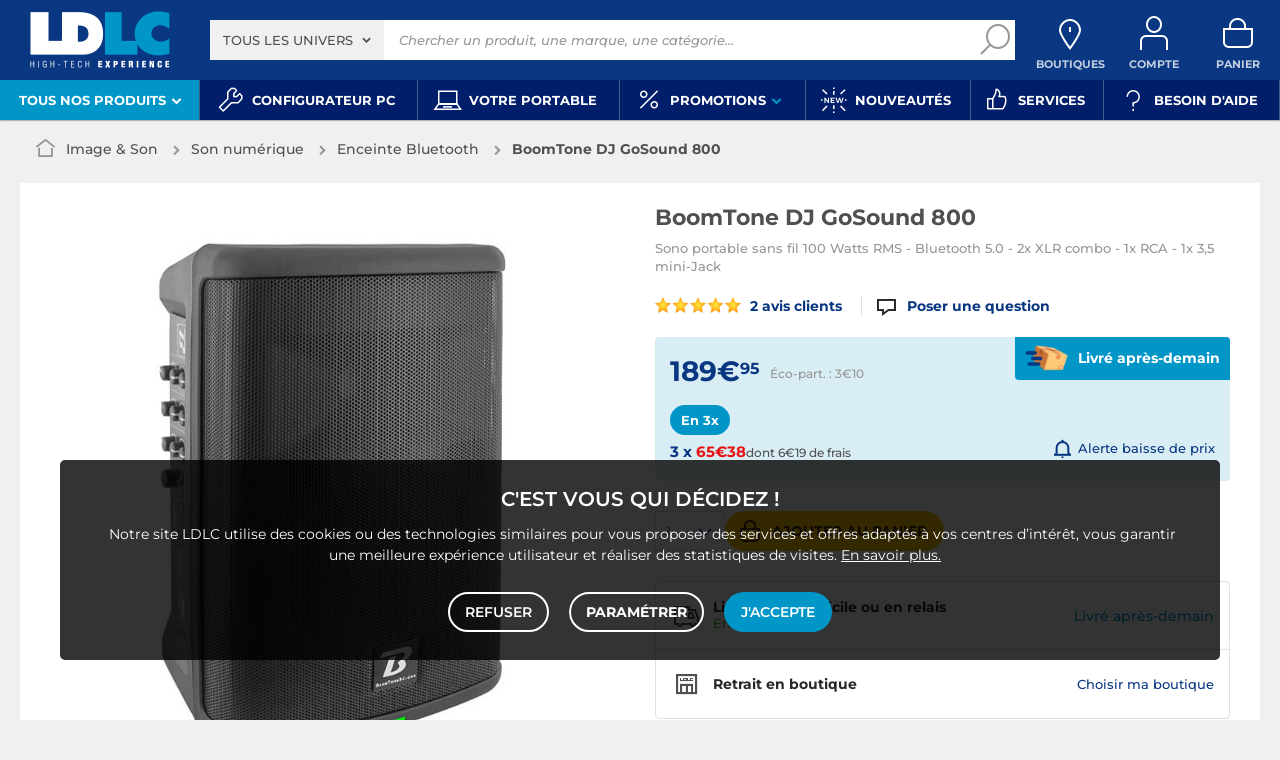

--- FILE ---
content_type: text/html; charset=UTF-8
request_url: https://www.ldlc.com/fiche/PB00629651.html
body_size: 23137
content:
<!DOCTYPE html>
<html class="no-js" lang="fr-FR">
<head>
            
        <title>BoomTone DJ GoSound 800 - Enceinte Bluetooth - LDLC</title>
        <meta charset="utf-8" />
<meta name="viewport" content="width=device-width, initial-scale=1.0" />
<meta name="theme-color" content="#243774" />
<meta name="description" content="Achat Enceinte Bluetooth BoomTone DJ GoSound 800 (BOOGOSOUND800) sur LDLC, n°1 du high-tech. Sono portable sans fil 100 Watts RMS - Bluetooth 5.0 - 2x XLR combo - 1x RCA - 1x 3,5 mini-Jack." />
<meta http-equiv="X-UA-Compatible" content="IE=edge" />
<meta property="og:description" content="Achat Enceinte Bluetooth BoomTone DJ GoSound 800 (BOOGOSOUND800) sur LDLC, n°1 du high-tech. Sono portable sans fil 100 Watts RMS - Bluetooth 5.0 - 2x XLR combo - 1x RCA - 1x 3,5 mini-Jack." />
<meta property="og:title" content="BoomTone DJ GoSound 800 - Enceinte Bluetooth - LDLC" />
<meta property="og:image" content="https://media.ldlc.com/r1600/ld/products/00/06/15/64/LD0006156490.jpg" />
<meta property="og:url" content="https://www.ldlc.com/fiche/PB00629651.html" />
<meta property="store:url_fr-fr" content="url=https://www.ldlc.com/fiche/PB00629651.html, locale=fr-fr" />
<meta property="store:url_en" content="url=https://www.ldlc.com/en/product/PB00629651.html, locale=en" />
<meta property="store:url_fr-be" content="url=https://www.ldlc.com/fr-be/fiche/PB00629651.html, locale=fr-be" />
<meta property="store:url_fr-lu" content="url=https://www.ldlc.com/fr-lu/fiche/PB00629651.html, locale=fr-lu" />
<meta property="store:url_fr-ch" content="url=https://www.ldlc.com/fr-ch/fiche/PB00629651.html, locale=fr-ch" />
<meta property="store:url_es-es" content="url=https://www.ldlc.com/es-es/ficha/PB00629651.html, locale=es-es" />
<meta property="store:url_it-it" content="url=https://www.ldlc.com/it-it/scheda/PB00629651.html, locale=it-it" />

        <link rel="canonical" href="https://www.ldlc.com/fiche/PB00629651.html"/>

        <link rel="alternate" href="https://www.ldlc.com/fiche/PB00629651.html" hreflang="fr-fr"/>
<link rel="alternate" href="https://www.ldlc.com/en/product/PB00629651.html" hreflang="en"/>
<link rel="alternate" href="https://www.ldlc.com/fr-be/fiche/PB00629651.html" hreflang="fr-be"/>
<link rel="alternate" href="https://www.ldlc.com/fr-lu/fiche/PB00629651.html" hreflang="fr-lu"/>
<link rel="alternate" href="https://www.ldlc.com/fr-ch/fiche/PB00629651.html" hreflang="fr-ch"/>
<link rel="alternate" href="https://www.ldlc.com/es-es/ficha/PB00629651.html" hreflang="es-es"/>
<link rel="alternate" href="https://www.ldlc.com/it-it/scheda/PB00629651.html" hreflang="it-it"/>

    
            <meta name="apple-itunes-app" content="app-id=6746115799">
    
    <meta http-equiv="content-language" content="fr-FR" />

            <link rel="dns-prefetch" href="https://media.ldlc.com" />
                <link rel="stylesheet" href="/ldlc/build/462.00e46e77.css">
        <link rel="apple-touch-icon" sizes="180x180" href="/ldlc/build/img/common/favicon/apple-touch-icon.png">
    <link rel="icon" type="image/png" href="/ldlc/build/img/common/favicon/favicon-32x32.png" sizes="32x32">
    <link rel="icon" type="image/png" href="/ldlc/build/img/common/favicon/favicon-16x16.png" sizes="16x16">
    <link rel="shortcut icon" type="image/x-icon" href="/ldlc/build/img/common/favicon/favicon.ico" />
    <link rel="mask-icon" href="/ldlc/build/img/common/favicon/safari-pinned-tab.svg" color="#243774">
    <script src="https://media.ldlc.com/mkt/ldlc/fr/jquery.js"></script>
            
                <script type="application/ld+json">
{
    "@context": "https://schema.org/",
    "@type": "Product",
    "name": "BoomTone DJ GoSound 800",
    "gtin13": "3700752717481",
    "image": ["https://media.ldlc.com/r1600/ld/products/00/06/15/64/LD0006156490.jpg", "https://media.ldlc.com/r1600/ld/products/00/06/15/64/LD0006156491.jpg", "https://media.ldlc.com/r1600/ld/products/00/06/15/64/LD0006156492.jpg", "https://media.ldlc.com/r1600/ld/products/00/06/15/64/LD0006156493.jpg", "https://media.ldlc.com/r1600/ld/products/00/06/15/64/LD0006156494.jpg"],
    "description": "La sono sans fil portable GoSound 800 a été conçue par BoomTone DJ pour combler vos attentes en matière de sonorisation mobile grâce à sa conception ingénieuse et à ses fonctionnalités avancées.",
    "mpn": "BOOGOSOUND800",
    "sku": "AR202407220026",
    "brand": {
        "@type": "Brand",
        "name": "BoomTone Dj"
    },
    "aggregateRating": {
        "@type": "AggregateRating",
        "ratingValue": "10",
        "reviewCount": "2",
        "bestRating": "10",
        "worstRating": "0"
    },
    "offers": {
        "@type": "Offer",
        "priceCurrency": "EUR",
        "availability": "https://schema.org/InStock",
        "itemCondition": "https://schema.org/NewCondition",
        "price": "189.95",
        "url": "https://www.ldlc.com/fiche/PB00629651.html"
    }
}
</script>

        <script type="application/ld+json"> {
    "@context": "https://schema.org/",
    "@type": "BreadcrumbList",
    "itemListElement": [
                    {
                "@type": "ListItem",
                "position": 1,
                "item": {
                    "@id":"/image-son/cint3064/",
                    "name": "Image &amp; Son"
                }
            },                    {
                "@type": "ListItem",
                "position": 2,
                "item": {
                    "@id":"/image-son/son-numerique/cint4206/",
                    "name": "Son numérique"
                }
            },                    {
                "@type": "ListItem",
                "position": 3,
                "item": {
                    "@id":"/image-son/son-numerique/station-d-accueil-mp3/c4389/",
                    "name": "Enceinte Bluetooth"
                }
            },                    {
                "@type": "ListItem",
                "position": 4,
                "item": {
                    "@id":"/fiche/PB00629651.html",
                    "name": "BoomTone DJ GoSound 800"
                }
            }            ]
}
</script>

            <!-- Google Tag Manager -->
        <script>
            (function(w,d,s,l,i){w[l]=w[l]||[];w[l].push({'gtm.start':
                    new Date().getTime(),event:'gtm.js'});var f=d.getElementsByTagName(s)[0],
                j=d.createElement(s),dl=l!='dataLayer'?'&l='+l:'';j.async=true;j.src=
                'https://www.googletagmanager.com/gtm.js?id='+i+dl;f.parentNode.insertBefore(j,f);
            })(window,document,'script','dataLayer','GTM-MFCHFFT');
        </script>
        <!-- End Google Tag Manager -->
        <!-- Matomo -->
    <script>
        var _paq = window._paq = window._paq || [];
        _paq.push(['setCookieDomain', '*.ldlc.com']);
        _paq.push(['setDomains', '*.ldlc.com']);
        _paq.push(['enableLinkTracking']);
        _paq.push(['trackVisibleContentImpressions']);
        _paq.push(['setConversionAttributionFirstReferrer', true]);
        _paq.push(['trackPageView']);
        (function() {
            var u="https://tracking.groupe-ldlc.com/";
            _paq.push(['setTrackerUrl', u+'matomo.php']);
            _paq.push(['setSiteId', '1']);
            var d=document, g=d.createElement('script'), s=d.getElementsByTagName('script')[0];
            g.async=true; g.src=u+'matomo.js'; s.parentNode.insertBefore(g,s);
        })();
    </script>
    <!-- End Matomo Code -->

    <script defer data-domain="ldlc.com" src="https://plausible.io/js/script.revenue.tagged-events.js"></script>

        
    
</head>
<body     data-app-locale="fr"
    data-app-country="fr"
    data-country-code="270001"
    data-country-label="France"
    data-error="Une erreur est survenue"
        data-controller="modal-stock backlink-breadcrumb linkdecoder product-offers"
>
    <script>
    let body = document.querySelector('body');
    body.setAttribute('data-favorite-shop-id', '-1');
    body.setAttribute('data-favorite-shop-title', '');
    body.setAttribute('data-favorite-shop-city', '');
    body.setAttribute('data-favorite-shop-in-configurator', '');
</script>

<!-- Google Tag Manager (noscript) -->
<noscript>
        <iframe src="https://www.googletagmanager.com/ns.html?id=GTM-MFCHFFT" height="0" width="0" style="display:none;visibility:hidden"></iframe>
</noscript>
<!-- End Google Tag Manager (noscript) -->

<div id="cookieConsent"></div>
            
    
<a href="#skip-content" class="skip-link">Aller au contenu principal</a>
    <header data-controller="header-user">
            <div data-controller="announcement" data-announcement-is-app-value="0" data-announcement-announcements-value="&#x5B;&#x7B;&quot;content&quot;&#x3A;&quot;&lt;p&#x20;style&#x3D;&#x5C;&quot;text-align&#x3A;&#x20;center&#x3B;color&#x3A;&#x23;ffffff&#x3B;&#x5C;&quot;&gt;&lt;a&#x20;href&#x3D;&#x5C;&quot;https&#x3A;&#x5C;&#x2F;&#x5C;&#x2F;www.ldlc.com&#x5C;&#x2F;n6952&#x5C;&#x2F;&#x5C;&quot;&#x20;id&#x3D;&#x5C;&quot;app-link&#x5C;&quot;&#x20;style&#x3D;&#x5C;&quot;display&#x3A;inline&#x3B;color&#x3A;&#x23;0a3782&#x3B;text-decoration&#x3A;underline&#x3B;&#x20;font-weight&#x3A;bold&#x3B;&#x5C;&quot;&gt;T&amp;eacute&#x3B;l&amp;eacute&#x3B;chargez&#x20;l&amp;&#x23;39&#x3B;app&#x20;LDLC&lt;&#x5C;&#x2F;a&gt;&#x20;pour&#x20;optimiser&#x20;votre&#x20;exp&amp;eacute&#x3B;rience&#x20;mobile&amp;nbsp&#x3B;&#x21;&lt;&#x5C;&#x2F;p&gt;&#x5C;r&#x5C;n&lt;script&gt;&#x5C;r&#x5C;ndocument.addEventListener&#x28;&#x27;DOMContentLoaded&#x27;,&#x20;&#x28;&#x29;&#x20;&#x3D;&gt;&#x20;&#x7B;&#x5C;r&#x5C;n&#x20;&#x20;const&#x20;appLink&#x20;&#x3D;&#x20;document.getElementById&#x28;&#x27;app-link&#x27;&#x29;&#x3B;&#x5C;r&#x5C;n&#x20;&#x20;if&#x20;&#x28;&#x21;appLink&#x29;&#x20;return&#x3B;&#x5C;r&#x5C;n&#x5C;r&#x5C;n&#x20;&#x20;const&#x20;playStoreUrl&#x20;&#x3D;&#x20;&#x27;https&#x3A;&#x5C;&#x2F;&#x5C;&#x2F;play.google.com&#x5C;&#x2F;store&#x5C;&#x2F;apps&#x5C;&#x2F;details&#x3F;id&#x3D;com.groupeldlc.ldlcapp&#x27;&#x3B;&#x5C;r&#x5C;n&#x20;&#x20;const&#x20;appStoreUrl&#x20;&#x20;&#x3D;&#x20;&#x27;https&#x3A;&#x5C;&#x2F;&#x5C;&#x2F;apps.apple.com&#x5C;&#x2F;fr&#x5C;&#x2F;app&#x5C;&#x2F;ldlc-achat-high-tech&#x5C;&#x2F;id6746115799&#x27;&#x3B;&#x5C;r&#x5C;n&#x20;&#x20;const&#x20;defaultUrl&#x20;&#x20;&#x20;&#x3D;&#x20;appLink.href&#x3B;&#x20;&#x5C;&#x2F;&#x5C;&#x2F;&#x20;&#x5C;&quot;&#x5C;&#x2F;n6952&#x5C;&#x2F;&#x5C;&quot;&#x5C;r&#x5C;n&#x5C;r&#x5C;n&#x20;&#x20;function&#x20;detectMobileOS&#x28;&#x29;&#x20;&#x7B;&#x5C;r&#x5C;n&#x20;&#x20;&#x20;&#x20;const&#x20;uaData&#x20;&#x3D;&#x20;navigator.userAgentData&#x3B;&#x5C;r&#x5C;n&#x20;&#x20;&#x20;&#x20;if&#x20;&#x28;uaData&#x20;&amp;&amp;&#x20;typeof&#x20;uaData.platform&#x20;&#x3D;&#x3D;&#x3D;&#x20;&#x27;string&#x27;&#x29;&#x20;&#x7B;&#x5C;r&#x5C;n&#x20;&#x20;&#x20;&#x20;&#x20;&#x20;const&#x20;pf&#x20;&#x3D;&#x20;uaData.platform&#x20;&#x7C;&#x7C;&#x20;&#x27;&#x27;&#x3B;&#x5C;r&#x5C;n&#x20;&#x20;&#x20;&#x20;&#x20;&#x20;if&#x20;&#x28;&#x5C;&#x2F;android&#x5C;&#x2F;i.test&#x28;pf&#x29;&#x29;&#x20;return&#x20;&#x27;android&#x27;&#x3B;&#x5C;r&#x5C;n&#x20;&#x20;&#x20;&#x20;&#x20;&#x20;if&#x20;&#x28;&#x5C;&#x2F;iphone&#x7C;ipad&#x7C;ipod&#x7C;ios&#x5C;&#x2F;i.test&#x28;pf&#x29;&#x29;&#x20;return&#x20;&#x27;ios&#x27;&#x3B;&#x5C;r&#x5C;n&#x20;&#x20;&#x20;&#x20;&#x7D;&#x5C;r&#x5C;n&#x20;&#x20;&#x20;&#x20;const&#x20;ua&#x20;&#x3D;&#x20;navigator.userAgent&#x20;&#x7C;&#x7C;&#x20;navigator.vendor&#x20;&#x7C;&#x7C;&#x20;window.opera&#x20;&#x7C;&#x7C;&#x20;&#x27;&#x27;&#x3B;&#x5C;r&#x5C;n&#x20;&#x20;&#x20;&#x20;if&#x20;&#x28;&#x5C;&#x2F;android&#x5C;&#x2F;i.test&#x28;ua&#x29;&#x29;&#x20;return&#x20;&#x27;android&#x27;&#x3B;&#x5C;r&#x5C;n&#x20;&#x20;&#x20;&#x20;if&#x20;&#x28;&#x5C;&#x2F;iphone&#x7C;ipod&#x5C;&#x2F;i.test&#x28;ua&#x29;&#x29;&#x20;return&#x20;&#x27;ios&#x27;&#x3B;&#x5C;r&#x5C;n&#x20;&#x20;&#x20;&#x20;if&#x20;&#x28;&#x5C;&#x2F;Macintosh&#x5C;&#x2F;i.test&#x28;ua&#x29;&#x20;&amp;&amp;&#x20;&#x27;ontouchend&#x27;&#x20;in&#x20;document&#x29;&#x20;return&#x20;&#x27;ios&#x27;&#x3B;&#x5C;r&#x5C;n&#x20;&#x20;&#x20;&#x20;return&#x20;&#x27;desktop&#x27;&#x3B;&#x5C;r&#x5C;n&#x20;&#x20;&#x7D;&#x5C;r&#x5C;n&#x5C;r&#x5C;n&#x20;&#x20;appLink.addEventListener&#x28;&#x27;click&#x27;,&#x20;&#x28;e&#x29;&#x20;&#x3D;&gt;&#x20;&#x7B;&#x5C;r&#x5C;n&#x20;&#x20;&#x20;&#x20;const&#x20;os&#x20;&#x3D;&#x20;detectMobileOS&#x28;&#x29;&#x3B;&#x5C;r&#x5C;n&#x20;&#x20;&#x20;&#x20;if&#x20;&#x28;os&#x20;&#x3D;&#x3D;&#x3D;&#x20;&#x27;android&#x27;&#x29;&#x20;&#x7B;&#x5C;r&#x5C;n&#x20;&#x20;&#x20;&#x20;&#x20;&#x20;e.preventDefault&#x28;&#x29;&#x3B;&#x5C;r&#x5C;n&#x20;&#x20;&#x20;&#x20;&#x20;&#x20;window.location.href&#x20;&#x3D;&#x20;playStoreUrl&#x3B;&#x5C;r&#x5C;n&#x20;&#x20;&#x20;&#x20;&#x7D;&#x20;else&#x20;if&#x20;&#x28;os&#x20;&#x3D;&#x3D;&#x3D;&#x20;&#x27;ios&#x27;&#x29;&#x20;&#x7B;&#x5C;r&#x5C;n&#x20;&#x20;&#x20;&#x20;&#x20;&#x20;e.preventDefault&#x28;&#x29;&#x3B;&#x5C;r&#x5C;n&#x20;&#x20;&#x20;&#x20;&#x20;&#x20;window.location.href&#x20;&#x3D;&#x20;appStoreUrl&#x3B;&#x5C;r&#x5C;n&#x20;&#x20;&#x20;&#x20;&#x7D;&#x20;else&#x20;&#x7B;&#x5C;r&#x5C;n&#x5C;r&#x5C;n&#x20;&#x20;&#x20;&#x20;&#x7D;&#x5C;r&#x5C;n&#x20;&#x20;&#x7D;&#x29;&#x3B;&#x5C;r&#x5C;n&#x7D;&#x29;&#x3B;&#x5C;r&#x5C;n&lt;&#x5C;&#x2F;script&gt;&quot;,&quot;backgroundColor&quot;&#x3A;&quot;&#x23;0096c8&quot;,&quot;targets&quot;&#x3A;&#x5B;&quot;mobile&quot;&#x5D;&#x7D;&#x5D;" class="header__banner" style="display: none;">
        <div class="banner__content"></div>
        <button class="banner__close link" data-action="announcement#close"><span class="icon icon-close-bold"></span>Fermer</button>
    </div>
            <div class="alert-country-banner" id="localisation-banner"></div>
        <div class="top">
        <div class="container">
                        <div class="wrap-header">
                                    <div class="hidden-l burger-menu">
                        <a href="#" class="toggle-menu dl-trigger">
                            <span class="icon-burger"></span>
                            <span class="txt">MENU</span>
                        </a>
                    </div>
                                                    <div class="logo">
                                                <a href="https://www.ldlc.com/">
                            <img src="https://media.ldlc.com/nbo/ldlc/logo/1767599481-1741432997-logo-ldlc.png" alt="Logo LDLC"/>
                        </a>
                    </div>
                                                    <form name="search" method="post" action="https://www.ldlc.com/recherche/" id="formSearch" novalidate="novalidate">
<div class="search-block">
            <div class="universes">
            <div class="form-group select-group">
                <select id="search_universe" name="search[universe]" class="select2"><option value="all" selected="selected">Tous les univers</option><option value="3063">Informatique</option><option value="3064">Image &amp; Son</option><option value="3065">Téléphonie &amp; Auto</option><option value="3067">Jeux &amp; loisirs</option><option value="7641">Objets connectés</option><option value="3068">Consommables</option><option value="3888">Connectique</option></select>
            </div>
        </div>
        <div class="wrap-search">
        <div class="search">
            <input type="text" id="search_search_text" name="search[search_text]" required="required" placeholder="Chercher un produit, une marque, une catégorie..." data-placeholder="Chercher un produit, une marque, une catégorie..." data-mobile-placeholder="Rechercher" autocomplete="off" />
            <button type="submit" class="submit">
                <span class="icon icon-zoom"></span>
            </button>
        </div>
        <div class="search-engine"></div>
        <a href="#" class="close-se"> Fermer <span class="icon icon-close"></span></a>
    </div>
</div>
</form>

                                <div id="user_cart" data-controller="user-cart"></div>
                                    <div id="shop-menu-item" class="select-shop" data-shop="Boutique" data-shops="Boutiques">
        <a href="https://www.ldlc.com/magasins-ldlc/" class="shop-icon hide" data-header-user-target="shop">
        <span class="icon icon-geo"></span>
        <span class="txt" data-shop="Boutique" data-shops="Boutiques">Boutiques</span>
        <span class="icon icon-success"></span>
    </a>
</div>
<div id="account-menu-item" class="account">
    <a id="compte" class="hide" href="https://secure2.ldlc.com/fr-fr/Account" rel="nofollow" data-header-user-target="user">
        <span class="icon icon-user"></span>
        <span class="txt">Compte</span>
        <span id="logged-user-icon" class="icon icon-link"></span>
    </a>
</div>
<div class="basket">
    <a id="panier" class="hide" href="https://secure2.ldlc.com/fr-fr/Cart" rel="nofollow" data-header-user-target="cart">
        <span class="icon icon-basket"></span>
        <span class="txt">Panier</span>
    </a>
</div>
                            </div>
                    </div>
    </div>
            <nav>
    <div class="container" data-loading-ajax="1" data-loading-ajax-mode-all="1">
        <div class="cat-menu">
            <ul>
	<li class="cat submenu-picto" data-id-trigger="trigger-c1">
	<div class="cat-arrow"><span style="font-size:13px;">Tous nos produits</span> <span class="icon icon-arrow-bottom-extrabold"></span></div>

	<div class="main-menu dl-menuwrapper" data-back="Retour" id="dl-menu">
	<ul class="dl-menu">
		<li class="active" data-submenu-id="c-1"><a href="https://www.ldlc.com/informatique/cint3063/"><img alt="" data-entity-type="file" data-entity-uuid="bc1e8b82-e395-4711-8cae-e869d29eb170" height="100" src="https://media.ldlc.com/nbo/ldlc/menu/editor/2b468fe63e216f132cbec236f3f65dc993d4eff1.png" width="100" />Informatique<span class="icon icon-arrow-right-extrabold">&nbsp;</span></a>

		<div class="sub submenu-container sub-5" data-id-ajax="ajax-c1" id="c-1">&nbsp;</div>
		</li>
		<li data-id-trigger="trigger-c2" data-submenu-id="c-2"><a href="https://www.ldlc.com/image-son/cint3064/"><img alt="" data-entity-type="file" data-entity-uuid="094d17fe-7043-443e-b3fb-4183641cd8f8" height="100" src="https://media.ldlc.com/nbo/ldlc/menu/editor/44c67de987bc0ca4f9d2e291d7902b42383b5c7e.png" width="100" />Image &amp; son <span class="icon icon-arrow-right-extrabold">&nbsp;</span></a>
		<div class="sub submenu-container sub-5" data-id-ajax="ajax-c2" id="c-2">&nbsp;</div>
		</li>
		<li data-id-trigger="trigger-c3" data-submenu-id="c-3"><a href="https://www.ldlc.com/telephonie/cint3065/"><img alt="" data-entity-type="file" data-entity-uuid="aa01e5cd-9cf4-4eb8-a1f9-42e356164fd7" height="100" src="https://media.ldlc.com/nbo/ldlc/menu/editor/56cd2ed57bdfac0428f38d28bbfc2401471c61c7.png" width="100" />T&eacute;l&eacute;phonie &amp; auto <span class="icon icon-arrow-right-extrabold">&nbsp;</span></a>
		<div class="sub submenu-container sub-3" data-id-ajax="ajax-c3" id="c-3">&nbsp;</div>
		</li>
		<li data-id-trigger="trigger-c8" data-submenu-id="c-8"><a href="https://www.ldlc.com/n6222/"><img alt="" class="picto" data-entity-type="" data-entity-uuid="" src="https://media.ldlc.com/nbo/ldlc/menu/editor/ab29cb074bc4b2569b7641b8f2f0f339425eea3f.png" />Seconde vie&nbsp;<span class="icon icon-arrow-right-extrabold">&nbsp;</span></a>
		<div class="sub submenu-container sub-2" data-id-ajax="ajax-c8" id="c-8">&nbsp;</div>
		</li>
		<li data-id-trigger="trigger-c4" data-submenu-id="c-4"><a href="https://www.ldlc.com/jeux-loisirs/cint3067/"><img alt="" data-entity-type="file" data-entity-uuid="e2a14c44-b1de-4176-8b51-9c3c451ec858" height="100" src="https://media.ldlc.com/nbo/ldlc/menu/editor/b65cad83c0cd63bf21e69b8d7f8104de98092e21.png" width="100" />Jeux &amp; loisirs&nbsp;<span class="icon icon-arrow-right-extrabold">&nbsp;</span></a>
		<div class="sub submenu-container sub-4" data-id-ajax="ajax-c4" id="c-4">&nbsp;</div>
		</li>
		<li data-id-trigger="trigger-c5" data-submenu-id="c-5"><a href="https://www.ldlc.com/objets-connectes/cint7641/"><img alt="" data-entity-type="file" data-entity-uuid="076a82b6-59fc-4688-8c87-ed09320aadd1" height="100" src="https://media.ldlc.com/nbo/ldlc/menu/editor/04bfbc4b5241d0d26f849a38de4abd1475068c3d.png" width="100" />Objets connect&eacute;s <span class="icon icon-arrow-right-extrabold">&nbsp;</span></a>
		<div class="sub submenu-container sub-4" data-id-ajax="ajax-c5" id="c-5">&nbsp;</div>
		</li>
		<li data-id-trigger="trigger-c7" data-submenu-id="c-7"><a href="https://www.ldlc.com/consommables/cint3068/"><img alt="" data-entity-type="file" data-entity-uuid="e810fbb4-e186-48ec-9b06-8dc51a177c6c" height="100" src="https://media.ldlc.com/nbo/ldlc/menu/editor/e53e2df26ff5e75c66099e4a63ec6ab49c3ca1c6.png" width="100" />Consommables<span class="icon icon-arrow-right-extrabold">&nbsp;</span></a>
		<div class="sub submenu-container sub-4" data-id-ajax="ajax-c7" id="c-7">&nbsp;</div>
		</li>
		<li data-id-trigger="trigger-c6" data-submenu-id="c-6"><a href="https://www.ldlc.com/connectiques/cint3888/"><img alt="" data-entity-type="file" data-entity-uuid="caee6fb1-afd9-4473-b42d-c34e98766e50" height="100" src="https://media.ldlc.com/nbo/ldlc/menu/editor/953e6667dcb2f1a909c1f5993ffb08c91cec554f.png" width="100" />Connectique<span class="icon icon-arrow-right-extrabold">&nbsp;</span></a>
		<div class="sub submenu-container sub-4" data-id-ajax="ajax-c6" id="c-6">&nbsp;</div>
		</li>
		<li class="MobileOnly" data-submenu-id="c-8"><a href="https://www.ldlc.com/n5351/tech-it-easy/">Nos guides d&#39;achat</a></li>
	</ul>
	</div>
	</li>
	<li><a href="https://www.ldlc.com/configurateur/"><span class="icon icon-cat icon-tools">&nbsp;</span> <span>Configurateur PC</span> </a></li>
	<!--<li><a href="https://www.ldlc.com/n2193/coin-des-affaires/"><span class="icon icon-cat icon-eur" style="color: #FFC800;">&nbsp;</span><span style="color: #FFC800;">Soldes</span> </a></li>-->
	<li><a href="https://www.ldlc.com/n6497/"><span class="icon icon-cat icon-pc">&nbsp;</span> <span>Votre portable</span> </a></li>
	<!--<li><a href="https://www.ldlc.com/n6222/"><span class="icon icon-cat icon-loop">&nbsp;</span> <span>Seconde vie</span> </a></li>-->
	<li class="nav_promo cat" data-id-trigger="trigger-promo">
	<div class="cat-arrow"><span class="icon icon-cat icon-percent">&nbsp;</span> <span>Promotions</span> <span class="icon icon-arrow-bottom-extrabold">&nbsp;</span></div>

	<div class="sub-cat center-sub dsp-table" data-id-ajax="ajax-promo">&nbsp;</div>
	</li>
	<li><a href="https://www.ldlc.com/nouveautes/"><span class="icon icon-cat icon-new">&nbsp;</span> <span>Nouveaut&eacute;s</span> </a></li>
	<li><a href="https://www.ldlc.com/n5816/"><span class="icon icon-cat icon-like">&nbsp;</span> <span>Services</span> </a></li>
	<li><a href="https://www.ldlc.com/aide/"><span class="icon icon-cat icon-question">&nbsp;</span> <span>Besoin d&#39;aide</span> </a></li>
</ul>
        </div>
        <a href="#" class="back-top">
            <span class="icon icon-arrow-top"></span>
        </a>
    </div>
</nav>

<script>
            if (document.querySelector('.wrap-stock .stock-shop')) {
            document.querySelector('.wrap-stock .stocks').append('<div class="stock-shop"><strong>Boutique</strong><div></div></div>');
        }
        if ( document.querySelector('.wrap-stock .stocks')) {
            document.querySelector('.wrap-stock .stocks').classList.add('info-stock-shop');
        }
            </script>

    </header>

<div class="ajaxWait" style="display:none;"></div>
<div id="skip-content"></div>
                    <div class="main product-detail"
         data-controller="product cartbuttons"
         data-product-outlet="product-price-stock"
         data-product-product-price-stock-outlet="#productPriceStock"
         data-cartbuttons-outlet="header-user"
         data-cartbuttons-header-user-outlet="header"
         data-product-id="AR202407220026"
         data-product-url-id="PB00629651"
         data-offer-is-master="1"
         data-offer-is-marketplace="0"
         data-offer-id="AR202407220026"
         data-product-is-clearance="0"
         data-product-is-secondhand="0"
         data-product-typology=""
         data-category-id="4389"
         data-category-route="listing_page_filtered_"
         data-category-slug="image-son/son-numerique/station-d-accueil-mp3"
         data-constructor-id="BOOGOSOUND800"
         data-variant-group-code=""
            >
                        <div class="breadcrumb">
        <a href="/image-son/son-numerique/station-d-accueil-mp3/c4389/" class="back" data-backlink-breadcrumb-target="aBackLink">
  Retour
</a>
<span class="pointer back hide" onclick="history.back()" data-backlink-breadcrumb-target="spanBackLink">
    Retour
</span>        <ul>
            <li class="home">
                <a href="/">
                    <span class="icon icon-home-bold"></span>
                </a>
            </li>
                                                                        <li>
                                            <a href="/image-son/cint3064/">
                            Image &amp; Son
                        </a>
                                                <span class="icon icon-arrow-right-extrabold"></span>
                                                                            <ul class="bc-nav">
                                <li>
                                                                                                                    <a href="/image-son/television/cint4207/">Télévision</a>
                                                                                                                                                            <a href="/image-son/photo/cint4204/">Appareil photo</a>
                                                                                                                                                            <a href="/image-son/projection/cint4205/">Projection</a>
                                                                                                                                                            <a href="/image-son/home-cinema-hi-fi/cint4201/">Home cinéma &amp; Hifi</a>
                                                                                                                                                            <a href="/image-son/son-numerique/cint4206/">Son numérique</a>
                                                                                                                                                            <a href="/image-son/lecteur-enregistreur/cint4202/">Lecteur enregistreur</a>
                                                                                                                                                            <a href="/image-son/camescope/cint4199/">Caméscope</a>
                                                                                                                                                            <a href="/image-son/liseuse-ebook/c5268/">Liseuse eBook</a>
                                                                                                                                                            <a href="/image-son/meuble-support/cint4203/">Meuble &amp; Support</a>
                                                                                                                                                            <a href="/image-son/affichage-dynamique/cint5148/">Affichage dynamique</a>
                                                                                                            </li>
                            </ul>
                                                            </li>
                                                                            <li>
                                            <a href="/image-son/son-numerique/cint4206/">
                            Son numérique
                        </a>
                                                <span class="icon icon-arrow-right-extrabold"></span>
                                                                            <ul class="bc-nav">
                                <li>
                                                                                                                    <a href="/image-son/son-numerique/casque/c4380/">Casque</a>
                                                                                                                                                            <a href="/image-son/son-numerique/lecteur-mp3-ipod/c4385/">Lecteur MP3 &amp; iPod</a>
                                                                                                                                                            <a href="/image-son/son-numerique/station-d-accueil-mp3/c4389/">Enceinte Bluetooth</a>
                                                                                                                                                            <a href="/image-son/son-numerique/radio-radio-reveil/c4388/">Radio &amp; radio réveil</a>
                                                                                                                                                            <a href="/image-son/son-numerique/dictaphone/c4383/">Dictaphone</a>
                                                                                                                                                            <a href="/image-son/son-numerique/autoradios/c7728/">Autoradio</a>
                                                                                                                                                            <a href="/image-son/son-numerique/micro-pour-dictaphone/c7100/">Micro pour dictaphone</a>
                                                                                                            </li>
                            </ul>
                                                            </li>
                                                                            <li class="alone">
                                            <a href="/image-son/son-numerique/station-d-accueil-mp3/c4389/">
                            Enceinte Bluetooth
                        </a>
                                                <span class="icon icon-arrow-right-extrabold"></span>
                                                                                    </li>
                                                                            <li class="alone">
                                                                    <strong class="lastBreadcrumb">BoomTone DJ GoSound 800</strong>
                                                            </li>
                                    </ul>
    </div>


        
                    <div class="sbloc product-bloc" id="activeOffer">
    <div class="product-image">
        <div class="pic">
            
    

    
<div id="productphoto" data-ean="3700752717481" data-language="fr">
    <div class="product">
        <a href="" class="photodefault clearfix" id="ctl00_cphMainContent_hplZoom" tabindex="0">
            <img id="ctl00_cphMainContent_ImgProduct" alt="BoomTone DJ GoSound 800" src="https://media.ldlc.com/r705/ld/products/00/06/15/64/LD0006156490.jpg" title="BoomTone DJ GoSound 800">
        </a>
            </div>

    
    <div class="zoom">
        <ul class="clearfix">
                                                                                <li class="zoomboxover vignette selected" data-index="0" data-type="photo"
                        id="liZoom_0" >
                        <a href="https://media.ldlc.com/r1600/ld/products/00/06/15/64/LD0006156490.jpg" class="pVignette photo" rel="photopopup" tabindex="0">
                            <img alt="BoomTone DJ GoSound 800 Sono portable sans fil 100 Watts RMS - Bluetooth 5.0 - 2x XLR combo - 1x RCA - 1x 3,5 mini-Jack" loading="lazy" src="https://media.ldlc.com/r80/ld/products/00/06/15/64/LD0006156490.jpg" onerror="this.src='/ldlc/build/img/public/no-photo.jpg'" title="BoomTone DJ GoSound 800 Sono portable sans fil 100 Watts RMS - Bluetooth 5.0 - 2x XLR combo - 1x RCA - 1x 3,5 mini-Jack">
                        </a>
                    </li>
                                                                            <li class="zoomboxover vignette " data-index="1" data-type="photo"
                        id="liZoom_1" >
                        <a href="https://media.ldlc.com/r1600/ld/products/00/06/15/64/LD0006156491.jpg" class="pVignette photo" rel="photopopup" tabindex="0">
                            <img alt="Enceinte Bluetooth" loading="lazy" src="https://media.ldlc.com/r80/ld/products/00/06/15/64/LD0006156491.jpg" onerror="this.src='/ldlc/build/img/public/no-photo.jpg'" title="Enceinte Bluetooth">
                        </a>
                    </li>
                                                                            <li class="zoomboxover vignette " data-index="2" data-type="photo"
                        id="liZoom_2" >
                        <a href="https://media.ldlc.com/r1600/ld/products/00/06/15/64/LD0006156492.jpg" class="pVignette photo" rel="photopopup" tabindex="0">
                            <img alt="Avis BoomTone DJ GoSound 800" loading="lazy" src="https://media.ldlc.com/r80/ld/products/00/06/15/64/LD0006156492.jpg" onerror="this.src='/ldlc/build/img/public/no-photo.jpg'" title="Avis BoomTone DJ GoSound 800">
                        </a>
                    </li>
                                                                            <li class="zoomboxover vignette " data-index="3" data-type="photo"
                        id="liZoom_3" >
                        <a href="https://media.ldlc.com/r1600/ld/products/00/06/15/64/LD0006156493.jpg" class="pVignette photo" rel="photopopup" tabindex="0">
                            <img alt="Acheter BoomTone DJ GoSound 800" loading="lazy" src="https://media.ldlc.com/r80/ld/products/00/06/15/64/LD0006156493.jpg" onerror="this.src='/ldlc/build/img/public/no-photo.jpg'" title="Acheter BoomTone DJ GoSound 800">
                        </a>
                    </li>
                                                                            <li class="zoomboxover vignette " data-index="4" data-type="photo"
                        id="liZoom_4" >
                        <a href="https://media.ldlc.com/r1600/ld/products/00/06/15/64/LD0006156494.jpg" class="pVignette photo" rel="photopopup" tabindex="0">
                            <img alt="BoomTone DJ GoSound 800 pas cher" loading="lazy" src="https://media.ldlc.com/r80/ld/products/00/06/15/64/LD0006156494.jpg" onerror="this.src='/ldlc/build/img/public/no-photo.jpg'" title="BoomTone DJ GoSound 800 pas cher">
                        </a>
                    </li>
                                                                        
        </ul>
    </div>
</div>
<div class="swiper-product">
    <div class="swiper">
        <div class="swiper-wrapper">
                                                                    <div class="swiper-slide">
                        <a href="https://media.ldlc.com/r1600/ld/products/00/06/15/64/LD0006156490.jpg" class="photodefault clearfix"
                           rel="photopopup" tabindex="0">
                            <img src="https://media.ldlc.com/r705/ld/products/00/06/15/64/LD0006156490.jpg" alt="BoomTone DJ GoSound 800 Sono portable sans fil 100 Watts RMS - Bluetooth 5.0 - 2x XLR combo - 1x RCA - 1x 3,5 mini-Jack"
                                 title="BoomTone DJ GoSound 800 Sono portable sans fil 100 Watts RMS - Bluetooth 5.0 - 2x XLR combo - 1x RCA - 1x 3,5 mini-Jack"
                                 onerror="this.src='/ldlc/build/img/public/no-photo.jpg'"
                                 >
                        </a>
                    </div>
                                                        <div class="swiper-slide">
                        <a href="https://media.ldlc.com/r1600/ld/products/00/06/15/64/LD0006156491.jpg" class="photodefault clearfix"
                           rel="photopopup" tabindex="0">
                            <img src="https://media.ldlc.com/r705/ld/products/00/06/15/64/LD0006156491.jpg" alt="Enceinte Bluetooth"
                                 title="Enceinte Bluetooth"
                                 onerror="this.src='/ldlc/build/img/public/no-photo.jpg'"
                                  loading="lazy" >
                        </a>
                    </div>
                                                        <div class="swiper-slide">
                        <a href="https://media.ldlc.com/r1600/ld/products/00/06/15/64/LD0006156492.jpg" class="photodefault clearfix"
                           rel="photopopup" tabindex="0">
                            <img src="https://media.ldlc.com/r705/ld/products/00/06/15/64/LD0006156492.jpg" alt="Avis BoomTone DJ GoSound 800"
                                 title="Avis BoomTone DJ GoSound 800"
                                 onerror="this.src='/ldlc/build/img/public/no-photo.jpg'"
                                  loading="lazy" >
                        </a>
                    </div>
                                                        <div class="swiper-slide">
                        <a href="https://media.ldlc.com/r1600/ld/products/00/06/15/64/LD0006156493.jpg" class="photodefault clearfix"
                           rel="photopopup" tabindex="0">
                            <img src="https://media.ldlc.com/r705/ld/products/00/06/15/64/LD0006156493.jpg" alt="Acheter BoomTone DJ GoSound 800"
                                 title="Acheter BoomTone DJ GoSound 800"
                                 onerror="this.src='/ldlc/build/img/public/no-photo.jpg'"
                                  loading="lazy" >
                        </a>
                    </div>
                                                        <div class="swiper-slide">
                        <a href="https://media.ldlc.com/r1600/ld/products/00/06/15/64/LD0006156494.jpg" class="photodefault clearfix"
                           rel="photopopup" tabindex="0">
                            <img src="https://media.ldlc.com/r705/ld/products/00/06/15/64/LD0006156494.jpg" alt="BoomTone DJ GoSound 800 pas cher"
                                 title="BoomTone DJ GoSound 800 pas cher"
                                 onerror="this.src='/ldlc/build/img/public/no-photo.jpg'"
                                  loading="lazy" >
                        </a>
                    </div>
                                                </div>
        <div class="swiper-pagination"></div>
    </div>
</div>
<p class="mention">Photos non contractuelles</p>
        </div>
    </div>
    <h1 class="title-1" data-brand="BoomTone Dj" data-category="Enceinte Bluetooth" data-seller="LDLC" data-universe="Image &amp; Son">
        BoomTone DJ GoSound 800
    </h1>

    <div class="product-content">
                    <div class="product-subtitle">
                <h2>Sono portable sans fil 100 Watts RMS - Bluetooth 5.0 - 2x XLR combo - 1x RCA - 1x 3,5 mini-Jack</h2>
            </div>
        
        <div class="additionalInformation">
                                                                        <div class="ratingClient">
                                                        <a href="/fiche/PB00629651.html#clients-review">
                                <span class="star-10"></span>
                                2 avis clients
                            </a>
                        </div>
                                    
                                    <div class="additionalInformation-QandA hide">
                        <a href="#questions-answers">
                            <span class="icon icon-bubble"></span><span class="nb-questions-answers"></span> <span class="questions-answers-label">question/réponse</span>
                        </a>
                    </div>
                                    </div>

                
                
            <div class="product-infoPrice"
             id="productPriceStock"
             data-controller="product-price-stock payments"
             data-price="189.95"
             data-is-marketplace="0"
        >
                        

            
            <div class="product-price">
                <div class="price"><div class="price">189€<sup>95</sup></div></div>                <div class="price--infos">
                                                                                    <div class="eco">Éco-part.&nbsp;: 3€<sup>10</sup></div>
                                                        </div>

            </div>

            <div id="delivery-express" class="hide"></div>

                                        
                            <div class="payment-option" data-price="189.95">
        <div class="nav-tabs-component overflow-hidden">
            <ul class="nav nav-tabs" role="tablist">
                                                                            <li role="presentation"
                        class=" active"
                                            >
                        <span data-target="#cb3"
                              aria-controls="cb3"
                              role="tab"
                              data-toggle="tab"
                              aria-expanded="true"
                                                   >
                            En 3x
                        </span>
                    </li>
                            </ul>
        </div>
        <div class="tab-content">
                                                            <div role="tabpanel"
                     class="tab-pane active"
                     id="cb3">
                    <div class="payment-option__content"
                                             >
                                                                                
                            <div class="payment-option--price">
                                                                                                                                                                                    3 x <span class="price">65€38</span>
                                                            </div>
                            <div class="payment-option--deposit">
                                dont 6€19 de frais                            </div>
                                            </div>
                </div>
                    </div>
    </div>

                            <div class="price-alert">
                    <span class="link-open-modal"
                          id="price-alert"> Alerte baisse de prix
                        <span class="icon icon-bell"></span>
                    </span>
                </div>
                    </div>

        <div class="product-state hide" data-product-target="stateBlock"></div>

                    <div class="saleBlock invisible"
                 id="product-page-price"
                 data-cartbuttons-target="saleBlock"
                 data-price="189.95"
                 data-vat="20"
                 data-cart-minimum-amount="0"
                 data-product-price-vat-on="189.95"
                 data-product-price-vat-off="158.292"
            >
                <div class="add-to-cart-bloc">
                    <div class="qty-selector" >
                        <div class="quantity">
                            <div class="dropdown active">
                                <div class="input">
                                    <span class="hida">1</span>
                                    <p class="multiSel"></p>
                                    <span class="icon icon icon-arrow-bottom-bold"></span>
                                </div>
                                <div class="list">
                                    <div class="mutliSelect">
                                        <div class="drop">
                                            <ul>
                                                                                                                                                                                                    <li class=""><span>1</span></li>
                                                                                                    <li class=""><span>2</span></li>
                                                                                                    <li class=""><span>3</span></li>
                                                                                                    <li class=""><span>4</span></li>
                                                                                                    <li class=""><span>5</span></li>
                                                                                                    <li class=""><span>6</span></li>
                                                                                                    <li class=""><span>7</span></li>
                                                                                                    <li class=""><span>8</span></li>
                                                                                                    <li class=""><span>9</span></li>
                                                                                            </ul>
                                                                                            <span class="more">+10</span>
                                                                                    </div>
                                    </div>
                                </div>
                            </div>
                            <input id="qty-for-AR202407220026" type="number" class="text qty" data-max="100"
                                   value="1">
                        </div>
                        <span id="qty-max-alert" class="helper">La quantité maximum autorisée est 100</span>
                    </div>
                    <button class="button picto color2 noMarge add-to-cart"
                            data-cartbuttons-target="addToCartButton"
                            data-product-id="AR202407220026"
                            data-offer-id="AR202407220026"
                            data-is-marketplace="0"
                            data-add-offer-key=""
                            data-language="fr"
                            data-tracking-event="click"
                            data-tracking-category="Ajout panier"
                            data-tracking-action="Page produit bouton principal"
                            data-tracking-label="AR202407220026">
                        <span class="icon icon-basket-bold"></span>
                        Ajouter au panier
                    </button>
                                            <button class="button picto color2 noMarge add-to-cart-oneclic hide"
                                data-cartbuttons-target="addToCartOneClickButton"
                                data-product-id="AR202407220026"
                                data-offer-id="AR202407220026"
                                data-is-marketplace="0"
                                data-add-offer-key=""
                                data-language="fr"
                                data-tracking-event="click"
                                data-tracking-category="Ajout panier"
                                data-tracking-action="Page produit bouton oneclick"
                                data-tracking-label="AR202407220026">
                            <span class="icon icon-flash"></span>
                            Acheter
                        </button>
                                    </div>
                <div class="add-to-cart-bloc-mobile">
                    <div class="price"><div class="price">189€<sup>95</sup></div></div>
                    <button class="button picto color2 noMarge add-to-cart"
                            data-cartbuttons-target="addToCartButton"
                            data-product-id="AR202407220026"
                            data-offer-id="AR202407220026"
                            data-is-marketplace="0"
                            data-add-offer-key=""
                            data-tracking-event="click"
                            data-tracking-category="Ajout panier"
                            data-tracking-action="Page produit sticky mobile"
                            data-tracking-label="AR202407220026">
                        <span class="icon icon-basket-bold"></span>
                        Ajouter au panier
                    </button>
                </div>
            </div>
        
                <div class="stocks stock-info stock-web"
         data-cartbuttons-target="stockWebBlock"
         data-controller="assembly"
         id="product-page-stock"
         data-stockcode="1">
        <div class="stock-content">
            <div class="stock-contentLeft">
                <span class="icon icon-camion-bold"></span>
            </div>
            <div class="stock-contentCenter">
                <span class="stock-title" id="delivery-title"></span>
                <div class="modal-stock-web pointer stock stock-1" data-stock-web="1"><span>En <em>stock</em></span></div>
                            </div>
            <div class="stock-contentRight" id="delivery-delay">
                            </div>
        </div>
    </div>

        <div class="stocks stock-info stock-shop"
         data-cartbuttons-target="stockShopBlock"
         data-controller="assembly">
        <div class="stock-content">
            <div class="stock-contentLeft">
                <span class="icon icon-ldlc-bold"></span>
            </div>
            <div class="stock-contentCenter">
                <span class="stock-title">Retrait en boutique</span>
                
                            </div>

            <div class="stock-contentRight">
                                                            <span class="pointer modal-shop-choice link-open-modal"
                              data-offer-id="AR202407220026"
                              data-is-marketplace="0"
                        >
                            Choisir ma boutique
                        </span>
                                                </div>
        </div>
    </div>
    <div style="display: none;" data-stock-shop-prototype="&#x20;&#x20;&#x20;&#x20;&#x20;&#x20;&#x20;&#x20;&lt;div&#x20;class&#x3D;&quot;stock-content&quot;&gt;&#x0A;&#x20;&#x20;&#x20;&#x20;&#x20;&#x20;&#x20;&#x20;&#x20;&#x20;&#x20;&#x20;&lt;div&#x20;class&#x3D;&quot;stock-contentLeft&quot;&gt;&#x0A;&#x20;&#x20;&#x20;&#x20;&#x20;&#x20;&#x20;&#x20;&#x20;&#x20;&#x20;&#x20;&#x20;&#x20;&#x20;&#x20;&lt;span&#x20;class&#x3D;&quot;icon&#x20;icon-ldlc-bold&quot;&gt;&lt;&#x2F;span&gt;&#x0A;&#x20;&#x20;&#x20;&#x20;&#x20;&#x20;&#x20;&#x20;&#x20;&#x20;&#x20;&#x20;&lt;&#x2F;div&gt;&#x0A;&#x20;&#x20;&#x20;&#x20;&#x20;&#x20;&#x20;&#x20;&#x20;&#x20;&#x20;&#x20;&lt;div&#x20;class&#x3D;&quot;stock-contentCenter&quot;&gt;&#x0A;&#x20;&#x20;&#x20;&#x20;&#x20;&#x20;&#x20;&#x20;&#x20;&#x20;&#x20;&#x20;&#x20;&#x20;&#x20;&#x20;&lt;span&#x20;class&#x3D;&quot;stock-title&quot;&gt;Retrait&#x20;en&#x20;boutique&lt;&#x2F;span&gt;&#x0A;&#x20;&#x20;&#x20;&#x20;&#x20;&#x20;&#x20;&#x20;&#x20;&#x20;&#x20;&#x20;&#x20;&#x20;&#x20;&#x20;&lt;div&#x20;class&#x3D;&quot;pointer&#x20;modal-stock-shop&#x20;stock&#x20;stock-&#x25;shopStock&#x25;&quot;&#x20;data-stock-shop&#x3D;&quot;&#x25;shopStock&#x25;&quot;&gt;&lt;span&gt;&#x25;shopStockLabel&#x25;&lt;&#x2F;span&gt;&lt;&#x2F;div&gt;&#x0A;&#x20;&#x20;&#x20;&#x20;&#x20;&#x20;&#x20;&#x20;&#x20;&#x20;&#x20;&#x20;&#x20;&#x20;&#x20;&#x20;&#x20;&#x20;&#x20;&#x20;&#x20;&#x20;&#x20;&#x20;&#x20;&#x20;&#x20;&#x20;&lt;&#x2F;div&gt;&#x0A;&#x20;&#x20;&#x20;&#x20;&#x20;&#x20;&#x20;&#x20;&#x20;&#x20;&#x20;&#x20;&lt;div&#x20;class&#x3D;&quot;stock-contentRight&quot;&gt;&#x0A;&#x20;&#x20;&#x20;&#x20;&#x20;&#x20;&#x20;&#x20;&#x20;&#x20;&#x20;&#x20;&#x20;&#x20;&#x20;&#x20;&lt;span&#x20;class&#x3D;&quot;productLinkToShopName&quot;&gt;&#x25;shopName&#x25;&lt;&#x2F;span&gt;&lt;span&#x20;class&#x3D;&quot;pointer&#x20;linkToShop&#x20;productLinkToShop&#x20;link-open-modal&#x20;modal-shop-choice&quot;&#x20;data-offer-id&#x3D;&quot;AR202407220026&quot;&#x20;data-is-marketplace&#x3D;&quot;0&quot;&gt;Modifier&lt;&#x2F;span&gt;&#x0A;&#x20;&#x20;&#x20;&#x20;&#x20;&#x20;&#x20;&#x20;&#x20;&#x20;&#x20;&#x20;&lt;&#x2F;div&gt;&#x0A;&#x20;&#x20;&#x20;&#x20;&#x20;&#x20;&#x20;&#x20;&lt;&#x2F;div&gt;&#x0A;&#x20;&#x20;&#x20;&#x20;"></div>


                

        
        
                
        
                                                                                                                    <script>
    try {
        document.getElementById('delivery-title').innerHTML = "Livraison à domicile ou en relais";
                let assemblyDelay = document.getElementById('assembly-disclaimer');
        if (!assemblyDelay) {
            document.getElementById('delivery-delay').innerHTML = "\u0020\u0020\u0020\u0020\u0020\u0020\u0020\u0020\u003Cspan\u0020class\u003D\u0022delivery\u002Dexpress\u0022\u003E\n\u0020\u0020\u0020\u0020\u0020\u0020\u0020\u0020\u0020\u0020\u0020\u0020\u0020\u0020\u0020\u0020\u0020\u0020\u0020\u0020\u0020\u0020\u0020\u0020\u0020\u0020\u0020\u0020\u0020\u0020\u0020\u0020\u0020\u0020\u0020\u0020Livr\u00E9\u0020apr\u00E8s\u002Ddemain\u0020\u0020\u0020\u0020\u0020\u0020\u0020\u0020\u0020\u0020\u0020\u0020\u0020\u0020\u0020\u0020\u0020\u0020\u0020\u0020\u0020\u0020\u0020\u0020\u0020\u0020\u0020\u0020\u003C\/span\u003E\n\u0020\u0020\u0020\u0020";
                            document.getElementById('delivery-express').innerHTML = "\u0020\u0020\u0020\u0020\u0020\u0020\u0020\u0020\u003Cimg\u0020src\u003D\u0022\/ldlc\/build\/img\/common\/icon\u002Dexpress.png\u0022\u0020alt\u003D\u0022\u0022\u003E\n\u0020\u0020\u0020\u0020\u0020\u0020\u0020\u0020\u003Cspan\u003E\n\u0020\u0020\u0020\u0020\u0020\u0020\u0020\u0020\u0020\u0020\u0020\u0020\u0020\u0020\u0020\u0020\u0020\u0020\u0020\u0020\u0020\u0020\u0020\u0020\u0020\u0020\u0020\u0020Livr\u00E9\u0020apr\u00E8s\u002Ddemain\u0020\u0020\u0020\u0020\u0020\u0020\u0020\u0020\u0020\u0020\u0020\u0020\u0020\u0020\u0020\u0020\u0020\u0020\u0020\u0020\u003C\/span\u003E\n\u0020\u0020\u0020\u0020";
                document.getElementById('delivery-express').classList.add('product-express');
                document.getElementById('delivery-express').classList.remove('hide');
                    }
            } catch (e) {
        console.log(e);
    }
</script>

                            
                
    <div class="product-eco">
        <div class="eco-content">
            <div class="eco-contentLeft">
                <img src="/ldlc/build/img/common/ico-recycle.png">
            </div>
            <div class="eco-contentCenter">
                <span>Reprise de votre ancien produit</span>
            </div>
            <div class="eco-contentRight">
                <a  href="#" class="link-open-modal recyclable_modal">En savoir plus</a>
            </div>
        </div>
    </div>

                        
        

        
        <div class="product-alert">
                                                                    </div>
    </div>
</div>
<div id="compare_offer"></div>

<div id="adsProduct" class="ad">
                    <div class="advertising-banner" id="pubContentproductTop" data-url="https://pub.groupe-ldlc.com/www/delivery/ajs.php" data-banner-parent-id="adsProduct" data-banner-custom='&#x7B;&quot;zoneid&quot;&#x3A;25,&quot;pays&quot;&#x3A;270001,&quot;c&quot;&#x3A;&quot;4389&quot;,&quot;u&quot;&#x3A;&quot;3064,4206,4389&quot;,&quot;p&quot;&#x3A;&quot;AR202407220026&quot;,&quot;b&quot;&#x3A;&quot;C999906807&quot;,&quot;store&quot;&#x3A;&quot;&quot;&#x7D;'>
</div>

    </div>


<div class="modal" id="modal-pack-confort" tabindex="-1" role="dialog" aria-labelledby="myModalLabel">
    <div class="modal-dialog" role="document">
        <div class="modal-content"></div>
    </div>
</div>
        
        <div class="sbloc details-pdt">
                        
                                                        
            <div class="detail tabs-component-collapse">
                <div class="nav-tabs-component nav-tabs-component-grey">
    <ul class="nav nav-tabs nav-tab-collapse">
        <li role="presentation" class="active">
            <h2>
                <a href="#descriptif"
                   data-tracking-event="click" data-tracking-category="Onglets fiche produit" data-tracking-action="click" data-tracking-label="Descriptif"
                   data-toggle="tab">Descriptif</a>
            </h2>
        </li>
        <li role="presentation">
            <h2>
                <a href="#specs-tech"
                   data-tracking-event="click" data-tracking-category="Onglets fiche produit" data-tracking-action="click" data-tracking-label="Fiche technique"
                   data-toggle="tab">Fiche technique</a>
            </h2>
        </li>
                            <li role="presentation">
                <h2>
                    <a id="clients-review-label-wrapper" href="#clients-review"
                       data-tracking-event="click" data-tracking-category="Onglets fiche produit" data-tracking-action="click"
                       data-tracking-label="Avis clients"
                       data-toggle="tab">Avis clients</a>
                </h2>
            </li>
                            <li role="presentation">
                <h2>
                    <a id="questions-answers-label-wrapper" href="#questions-answers"
                       data-tracking-event="click" data-tracking-category="Onglets fiche produit" data-tracking-action="click" data-tracking-label="Question / Réponse"
                       data-label-singulier="question/réponse"
                       data-label-pluriel="questions/réponses"
                       data-label-none="Poser une question"
                       data-toggle="tab">
                        <span class="nb-questions-answers"></span> <span class="questions-answers-label">question/réponse</span>
                    </a>
                </h2>
            </li>
        
    </ul>
</div>
                <div class="tab-content tab-collapse">
                    <div role="tabpanel" class="tab-pane active" id="descriptif">
    <div class="title-1">Descriptif</div>
    <div class="tab-pane-content">
        <div class="logo">
                                                                                                                                    <a href="/boomtone-dj/bint999906807/" rel="nofollow">
                                        <img loading="lazy" src="https://media.ldlc.com/v3/marque/bo/00/06/14/48/V30006144824.jpg" alt="BoomTone Dj">
                                    </a>
                                    </div>
                    <div id="description" class="description">
                <h2>Pour que la f&ecirc;te soit inoubliable !</h2>
&nbsp; &nbsp;&nbsp;

<div style="text-align: justify;">La <strong>sono&nbsp;sans fil portable&nbsp;GoSound 800</strong> a &eacute;t&eacute; con&ccedil;ue par <strong>BoomTone DJ</strong> pour combler vos attentes en mati&egrave;re de&nbsp;sonorisation mobile gr&acirc;ce &agrave; sa conception ing&eacute;nieuse et &agrave; ses fonctionnalit&eacute;s avanc&eacute;es. Equip&eacute;e d&#39;un <strong>haut-parleur actif portable &agrave; 2 voies</strong>, elle int&eacute;gre une puissante&nbsp;<strong>batterie rechargeable</strong> qui vous offre&nbsp;une autonomie de 4 heures. Pour vous garantir une exp&eacute;rience auditive des plus immersive, cette enceinte embarque&nbsp;une gamme &eacute;tendue de technologies de premier ordre. La r&eacute;ponse en fr&eacute;quence de la <strong>GoSound 800</strong> peut aller de 60 Hz &agrave; 19 kHz et elle est capable d&#39;atteindre un niveau de pression sonore maximal de 115 dB, si bien qu&#39;elle vous offre une reproduction sonore claire et puissante. Son <strong>subwoofer de 8&quot;</strong>, associ&eacute; &agrave; un <strong>haut-parleur de compression 1&quot;</strong> d&eacute;di&eacute; aux hautes fr&eacute;quences, produit un son &eacute;quilibr&eacute; et dynamique.<br />
<br />
Pour vous offrir le son que vous pr&eacute;f&eacute;rez, la <strong>GoSound 800</strong> est dot&eacute;e d&#39;un <strong>&eacute;galiseur &agrave; deux bandes avec une correction de &plusmn;15 dB</strong> qui permet un contr&ocirc;le pr&eacute;cis des basses et des aigus.&nbsp;BoomTone DJ a &eacute;galement fait en sorte que cette enceinte soit techniquement au niveau, avec une fr&eacute;quence d&#39;&eacute;chantillonnage de 48 kHz et un DSP int&eacute;gr&eacute; qui offre des fonctionnalit&eacute;s comme la d&eacute;tection de Larsen, le crossover, le limiteur, la fonction talkover, la r&eacute;verb&eacute;ration, et un &eacute;galiseur param&eacute;trique. Quatre modes DSP (Musique, Parole, Moniteur, Sub) optimisent la performance audio. Que vous &eacute;coutiez du rock, du rap ou de la pop, la GoSound 800 ne montrera jamais la moindre d&eacute;faillance. La connectivit&eacute; <strong>Bluetooth 5.0 </strong>avec TWS (True Wireless Stereo), quant &agrave; elle, vous permettra de diffuser&nbsp;sans fil toute votre musique pr&eacute;f&eacute;r&eacute;e de la mani&egrave;re la plus fluide qui soit et en haute qualit&eacute; depuis vos appareils mobiles intelligents.<br />
<br />
Point de vue&nbsp;connectique la GoSound 800 vous propose l&#39;essentiel avec des <strong>entr&eacute;es micro / ligne / instrument via 2 connecteurs XLR combo</strong>, ainsi qu&#39;une <strong>entr&eacute;e AUX</strong> pour la connexion de sources audio externes via <strong>RCA et mini-Jack 3,5 mm</strong>.&nbsp;</div>
<br />
<strong>Caract&eacute;ristiques principales :</strong><br />
&nbsp;
<ul>
	<li><strong>Syst&egrave;me de sonorisation portable BoomTone DJ GoSound 800</strong></li>
	<li>Haut-parleur actif portable &agrave; 2 voies</li>
	<li>Haut-parleur basses fr&eacute;quences : 8&quot;</li>
	<li>Haut-parleur de compression de 1&quot;</li>
	<li>Puissance (RMS) : LF 65 W + HF 35 W</li>
	<li>Puissance de cr&ecirc;te : LF 130 W + HF 60 W THD : &lt;0.1% 20 Hz - 20 kHz</li>
	<li>R&eacute;ponse en fr&eacute;quence : 60 Hz - 19 kHz</li>
	<li>SPL max. : 115 dB</li>
	<li>Micro / ligne / instrument : 2x XLR combo</li>
	<li>Entr&eacute;e AUX : 1x RCA + 1x 3,5 mini-Jack</li>
	<li>EQ : Haut, Bas, &plusmn;15dB</li>
	<li>Sortie ligne : 1x XLR Carron</li>
	<li>Fr&eacute;quence d&#39;&eacute;chantillonnage : 48 kHz</li>
	<li>DSP : d&eacute;tecteur de Larsen, Crossover, Limiter, Talkover, Reverb, param&egrave;tre EQ</li>
	<li>Modes DSP : Musique / Parole / Moniteur / Sub</li>
	<li>Bluetooth : Bluetooth 5.0, TWS.</li>
	<li>Batterie rechargeable : 11,1 V - 6600 mAh / batterie au lithium</li>
	<li>Autonomie : 4h</li>
	<li>Temps de recharge : 3h</li>
	<li>Alimentation : 100-240 VAC / 50-60 Hz</li>
</ul>

            </div>
                    
                        
        
            </div>
</div>
                    
        


<div role="tabpanel" class="tab-pane" id="specs-tech"
     data-tracking-event="click"
     data-tracking-category="Onglets fiche produit"
     data-tracking-action="click"
     data-tracking-label="Fiche technique"
>
    <div class="title-1">Fiche technique</div>
    <div class="tab-pane-content">
        <div class="specsTech">
                            <div class="select-critere">
                    <img loading="lazy" src="/ldlc/build/img/public/arrowCriteres.png" alt="" />
                    <span>Sélectionnez vos critères</span>
                </div>
                        <table id="product-parameters">
                <tbody>
                
<tr class="feature">
    <td class="title" rowspan="3"><h2>Informations générales</h2></td>
    <td class="label"><h3>Désignation</h3></td>
    <td class="checkbox">BoomTone DJ GoSound 800</td>
</tr>
    <tr>
        <td class="label"><h3>Marque</h3></td>
        <td class="checkbox">
                            <input type="checkbox" id="+fb-C999906807"/>
                <label for="+fb-C999906807">BoomTone Dj</label>
                                                                <a href="/image-son/son-numerique/station-d-accueil-mp3/c4389/+fb-C999906807.html" >
                      BoomTone Dj
                            </a>
                    </td>
    </tr>
    <tr>
        <td class="label"><h3>Modèle</h3></td>
        <td class="checkbox">BOOGOSOUND800</td>
    </tr>


                
                                        <tr class="feature">
                    <td class="title" rowspan="14"><h2>Spécifications techniques</h2></td>
                                                                <td class="label" rowspan="1"><h3>Type d&#039;enceintes</h3></td>
                                                                        <td class="checkbox">
                        <input type="checkbox" id="+fv481-1611"/>                        <label for="+fv481-1611"></label>
                        <a href="/image-son/son-numerique/station-d-accueil-mp3/c4389/+fv481-1611.html" data-linkDecoder-target="url"  target="_blank">
                                                                                    2.0 (Stéréo)                                                        </a>                    </td>
                </tr>
                                                <tr>
                                            <td class="label" rowspan="1"><h3>Puissance (RMS)</h3></td>
                                                                        <td class="checkbox">
                        <input type="checkbox" id="+fi595-l100h100"/>                        <label for="+fi595-l100h100"></label>
                        <a href="#" data-linkDecoder-target="url"  rel="nofollow" data-decode="true" data-param-slug="image-son/son-numerique/station-d-accueil-mp3" data-param-category-id="4389" data-param-filter-url="+fi595-l100h100" data-route="listing_page_filtered_" target="_blank">
                                                                                    100                            W                            </a>                    </td>
                </tr>
                                                <tr>
                                            <td class="label" rowspan="1"><h3>Bande passante (Fréquence Mini)</h3></td>
                                                                        <td class="checkbox">
                        <input type="checkbox" id="+fi90-l60h60"/>                        <label for="+fi90-l60h60"></label>
                        <a href="#" data-linkDecoder-target="url"  rel="nofollow" data-decode="true" data-param-slug="image-son/son-numerique/station-d-accueil-mp3" data-param-category-id="4389" data-param-filter-url="+fi90-l60h60" data-route="listing_page_filtered_" target="_blank">
                                                                                    60                            Hz                            </a>                    </td>
                </tr>
                                                <tr>
                                            <td class="label" rowspan="1"><h3>Bande passante (Fréquence Maxi)</h3></td>
                                                                        <td class="checkbox">
                        <input type="checkbox" id="+fi429-l19h19"/>                        <label for="+fi429-l19h19"></label>
                        <a href="#" data-linkDecoder-target="url"  rel="nofollow" data-decode="true" data-param-slug="image-son/son-numerique/station-d-accueil-mp3" data-param-category-id="4389" data-param-filter-url="+fi429-l19h19" data-route="listing_page_filtered_" target="_blank">
                                                                                    19                            KHz                            </a>                    </td>
                </tr>
                                                <tr>
                                            <td class="label" rowspan="1"><h3>Rapport signal/bruit</h3></td>
                                                                        <td class="checkbox">
                        <input type="checkbox" id="+fi15-l115h115"/>                        <label for="+fi15-l115h115"></label>
                        <a href="#" data-linkDecoder-target="url"  rel="nofollow" data-decode="true" data-param-slug="image-son/son-numerique/station-d-accueil-mp3" data-param-category-id="4389" data-param-filter-url="+fi15-l115h115" data-route="listing_page_filtered_" target="_blank">
                                                                                    115                            dB SPL                            </a>                    </td>
                </tr>
                                                <tr>
                                            <td class="label" rowspan="1"><h3>Tuner FM</h3></td>
                                                                        <td class="checkbox">
                        <input type="checkbox" id="+fc187-0"/>                        <label for="+fc187-0"></label>
                        <a href="#" data-linkDecoder-target="url"  rel="nofollow" data-decode="true" data-param-slug="image-son/son-numerique/station-d-accueil-mp3" data-param-category-id="4389" data-param-filter-url="+fc187-0" data-route="listing_page_filtered_" target="_blank">
                                                                                    Non                                                        </a>                    </td>
                </tr>
                                                <tr>
                                            <td class="label" rowspan="1"><h3>Ecran LCD</h3></td>
                                                                        <td class="checkbox">
                        <input type="checkbox" id="+fc30-0"/>                        <label for="+fc30-0"></label>
                        <a href="#" data-linkDecoder-target="url"  rel="nofollow" data-decode="true" data-param-slug="image-son/son-numerique/station-d-accueil-mp3" data-param-category-id="4389" data-param-filter-url="+fc30-0" data-route="listing_page_filtered_" target="_blank">
                                                                                    Non                                                        </a>                    </td>
                </tr>
                                                <tr>
                                            <td class="label" rowspan="1"><h3>Entrée Jack 3.5 mm</h3></td>
                                                                        <td class="checkbox">
                        <input type="checkbox" id="+fc2640-0"/>                        <label for="+fc2640-0"></label>
                        <a href="#" data-linkDecoder-target="url"  rel="nofollow" data-decode="true" data-param-slug="image-son/son-numerique/station-d-accueil-mp3" data-param-category-id="4389" data-param-filter-url="+fc2640-0" data-route="listing_page_filtered_" target="_blank">
                                                                                    Non                                                        </a>                    </td>
                </tr>
                                                <tr>
                                            <td class="label" rowspan="1"><h3>Certification DLNA</h3></td>
                                                                        <td class="checkbox">
                        <input type="checkbox" id="+fc1003-0"/>                        <label for="+fc1003-0"></label>
                        <a href="#" data-linkDecoder-target="url"  rel="nofollow" data-decode="true" data-param-slug="image-son/son-numerique/station-d-accueil-mp3" data-param-category-id="4389" data-param-filter-url="+fc1003-0" data-route="listing_page_filtered_" target="_blank">
                                                                                    Non                                                        </a>                    </td>
                </tr>
                                                <tr>
                                            <td class="label" rowspan="1"><h3>Assistant vocal intégré</h3></td>
                                                                        <td class="checkbox">
                        <input type="checkbox" id="+fv2588-16319"/>                        <label for="+fv2588-16319"></label>
                        <a href="/image-son/son-numerique/station-d-accueil-mp3/c4389/+fv2588-16319.html" data-linkDecoder-target="url"  target="_blank">
                                                                                    Sans assistant vocal                                                        </a>                    </td>
                </tr>
                                                <tr>
                                            <td class="label" rowspan="1"><h3>Enceinte intelligente</h3></td>
                                                                        <td class="checkbox">
                        <input type="checkbox" id="+fc2735-0"/>                        <label for="+fc2735-0"></label>
                        <a href="#" data-linkDecoder-target="url"  rel="nofollow" data-decode="true" data-param-slug="image-son/son-numerique/station-d-accueil-mp3" data-param-category-id="4389" data-param-filter-url="+fc2735-0" data-route="listing_page_filtered_" target="_blank">
                                                                                    Non                                                        </a>                    </td>
                </tr>
                                                <tr>
                                            <td class="label" rowspan="1"><h3>Multiroom</h3></td>
                                                                        <td class="checkbox">
                        <input type="checkbox" id="+fc2465-0"/>                        <label for="+fc2465-0"></label>
                        <a href="#" data-linkDecoder-target="url"  rel="nofollow" data-decode="true" data-param-slug="image-son/son-numerique/station-d-accueil-mp3" data-param-category-id="4389" data-param-filter-url="+fc2465-0" data-route="listing_page_filtered_" target="_blank">
                                                                                    Non                                                        </a>                    </td>
                </tr>
                                                <tr>
                                            <td class="label" rowspan="1"><h3>Microphone intégré</h3></td>
                                                                        <td class="checkbox">
                        <input type="checkbox" id="+fc510-0"/>                        <label for="+fc510-0"></label>
                        <a href="#" data-linkDecoder-target="url"  rel="nofollow" data-decode="true" data-param-slug="image-son/son-numerique/station-d-accueil-mp3" data-param-category-id="4389" data-param-filter-url="+fc510-0" data-route="listing_page_filtered_" target="_blank">
                                                                                    Non                                                        </a>                    </td>
                </tr>
                                                <tr>
                                            <td class="label" rowspan="1"><h3>Fonction réveil</h3></td>
                                                                        <td class="checkbox">
                        <input type="checkbox" id="+fc215-0"/>                        <label for="+fc215-0"></label>
                        <a href="#" data-linkDecoder-target="url"  rel="nofollow" data-decode="true" data-param-slug="image-son/son-numerique/station-d-accueil-mp3" data-param-category-id="4389" data-param-filter-url="+fc215-0" data-route="listing_page_filtered_" target="_blank">
                                                                                    Non                                                        </a>                    </td>
                </tr>
                                                    <tr class="feature">
                    <td class="title" rowspan="7"><h2>Sans fil</h2></td>
                                                                <td class="label" rowspan="1"><h3>Sans-fil</h3></td>
                                                                        <td class="checkbox">
                        <input type="checkbox" id="+fc194-1"/>                        <label for="+fc194-1"></label>
                        <a href="/image-son/son-numerique/station-d-accueil-mp3/c4389/+fc194-1.html" data-linkDecoder-target="url"  target="_blank">
                                                                                    Oui                                                        </a>                    </td>
                </tr>
                                                <tr>
                                            <td class="label" rowspan="1"><h3>Certification AirPlay</h3></td>
                                                                        <td class="checkbox">
                        <input type="checkbox" id="+fc1379-0"/>                        <label for="+fc1379-0"></label>
                        <a href="#" data-linkDecoder-target="url"  rel="nofollow" data-decode="true" data-param-slug="image-son/son-numerique/station-d-accueil-mp3" data-param-category-id="4389" data-param-filter-url="+fc1379-0" data-route="listing_page_filtered_" target="_blank">
                                                                                    Non                                                        </a>                    </td>
                </tr>
                                                <tr>
                                            <td class="label" rowspan="1"><h3>AirPlay 2</h3></td>
                                                                        <td class="checkbox">
                        <input type="checkbox" id="+fc2688-0"/>                        <label for="+fc2688-0"></label>
                        <a href="#" data-linkDecoder-target="url"  rel="nofollow" data-decode="true" data-param-slug="image-son/son-numerique/station-d-accueil-mp3" data-param-category-id="4389" data-param-filter-url="+fc2688-0" data-route="listing_page_filtered_" target="_blank">
                                                                                    Non                                                        </a>                    </td>
                </tr>
                                                <tr>
                                            <td class="label" rowspan="1"><h3>Bluetooth</h3></td>
                                                                        <td class="checkbox">
                        <input type="checkbox" id="+fc1456-1"/>                        <label for="+fc1456-1"></label>
                        <a href="/image-son/son-numerique/station-d-accueil-mp3/c4389/+fc1456-1.html" data-linkDecoder-target="url"  target="_blank">
                                                                                    Oui                                                        </a>                    </td>
                </tr>
                                                <tr>
                                            <td class="label" rowspan="1"><h3>Technologie Bluetooth</h3></td>
                                                                        <td class="checkbox">
                        <input type="checkbox" id="+fv408-15611"/>                        <label for="+fv408-15611"></label>
                        <a href="#" data-linkDecoder-target="url"  rel="nofollow" data-decode="true" data-param-slug="image-son/son-numerique/station-d-accueil-mp3" data-param-category-id="4389" data-param-filter-url="+fv408-15611" data-route="listing_page_filtered_" target="_blank">
                                                                                    Bluetooth 5.0                                                        </a>                    </td>
                </tr>
                                                <tr>
                                            <td class="label" rowspan="1"><h3>NFC</h3></td>
                                                                        <td class="checkbox">
                        <input type="checkbox" id="+fc1432-0"/>                        <label for="+fc1432-0"></label>
                        <a href="#" data-linkDecoder-target="url"  rel="nofollow" data-decode="true" data-param-slug="image-son/son-numerique/station-d-accueil-mp3" data-param-category-id="4389" data-param-filter-url="+fc1432-0" data-route="listing_page_filtered_" target="_blank">
                                                                                    Non                                                        </a>                    </td>
                </tr>
                                                <tr>
                                            <td class="label" rowspan="1"><h3>Wi-Fi</h3></td>
                                                                        <td class="checkbox">
                        <input type="checkbox" id="+fc1228-0"/>                        <label for="+fc1228-0"></label>
                        <a href="#" data-linkDecoder-target="url"  rel="nofollow" data-decode="true" data-param-slug="image-son/son-numerique/station-d-accueil-mp3" data-param-category-id="4389" data-param-filter-url="+fc1228-0" data-route="listing_page_filtered_" target="_blank">
                                                                                    Non                                                        </a>                    </td>
                </tr>
                                                    <tr class="feature">
                    <td class="title" rowspan="7"><h2>Caractéristiques physiques</h2></td>
                                                                <td class="label" rowspan="1"><h3>Nomade</h3></td>
                                                                        <td class="checkbox">
                        <input type="checkbox" id="+fc1288-1"/>                        <label for="+fc1288-1"></label>
                        <a href="/image-son/son-numerique/station-d-accueil-mp3/c4389/+fc1288-1.html" data-linkDecoder-target="url"  target="_blank">
                                                                                    Oui                                                        </a>                    </td>
                </tr>
                                                <tr>
                                            <td class="label" rowspan="1"><h3>Poignée intégrée</h3></td>
                                                                        <td class="checkbox">
                        <input type="checkbox" id="+fc2466-1"/>                        <label for="+fc2466-1"></label>
                        <a href="#" data-linkDecoder-target="url"  rel="nofollow" data-decode="true" data-param-slug="image-son/son-numerique/station-d-accueil-mp3" data-param-category-id="4389" data-param-filter-url="+fc2466-1" data-route="listing_page_filtered_" target="_blank">
                                                                                    Oui                                                        </a>                    </td>
                </tr>
                                                <tr>
                                            <td class="label" rowspan="1"><h3>Étanche</h3></td>
                                                                        <td class="checkbox">
                        <input type="checkbox" id="+fc1097-0"/>                        <label for="+fc1097-0"></label>
                        <a href="#" data-linkDecoder-target="url"  rel="nofollow" data-decode="true" data-param-slug="image-son/son-numerique/station-d-accueil-mp3" data-param-category-id="4389" data-param-filter-url="+fc1097-0" data-route="listing_page_filtered_" target="_blank">
                                                                                    Non                                                        </a>                    </td>
                </tr>
                                                <tr>
                                            <td class="label" rowspan="1"><h3>Lumineuse</h3></td>
                                                                        <td class="checkbox">
                        <input type="checkbox" id="+fc2882-0"/>                        <label for="+fc2882-0"></label>
                        <a href="#" data-linkDecoder-target="url"  rel="nofollow" data-decode="true" data-param-slug="image-son/son-numerique/station-d-accueil-mp3" data-param-category-id="4389" data-param-filter-url="+fc2882-0" data-route="listing_page_filtered_" target="_blank">
                                                                                    Non                                                        </a>                    </td>
                </tr>
                                                <tr>
                                            <td class="label" rowspan="1"><h3>Couleur</h3></td>
                                                                        <td class="checkbox">
                        <input type="checkbox" id="+fv70-41"/>                        <label for="+fv70-41"></label>
                        <a href="#" data-linkDecoder-target="url"  rel="nofollow" data-decode="true" data-param-slug="image-son/son-numerique/station-d-accueil-mp3" data-param-category-id="4389" data-param-filter-url="+fv70-41" data-route="listing_page_filtered_" target="_blank">
                                                                                    Noir                                                        </a>                    </td>
                </tr>
                                                <tr>
                                            <td class="label" rowspan="1"><h3>Télécommande</h3></td>
                                                                        <td class="checkbox">
                        <input type="checkbox" id="+fc94-1"/>                        <label for="+fc94-1"></label>
                        <a href="#" data-linkDecoder-target="url"  rel="nofollow" data-decode="true" data-param-slug="image-son/son-numerique/station-d-accueil-mp3" data-param-category-id="4389" data-param-filter-url="+fc94-1" data-route="listing_page_filtered_" target="_blank">
                                                                                    Oui                                                        </a>                    </td>
                </tr>
                                                <tr>
                                            <td class="label" rowspan="1"><h3>Poids</h3></td>
                                                                        <td class="checkbox">
                        <input type="checkbox" id="+fi13-l8000h8000"/>                        <label for="+fi13-l8000h8000"></label>
                        <a href="#" data-linkDecoder-target="url"  rel="nofollow" data-decode="true" data-param-slug="image-son/son-numerique/station-d-accueil-mp3" data-param-category-id="4389" data-param-filter-url="+fi13-l8000h8000" data-route="listing_page_filtered_" target="_blank">
                                                                                    8                            kg                            </a>                    </td>
                </tr>
                                                    <tr class="feature">
                    <td class="title" rowspan="2"><h2>Alimentation</h2></td>
                                                                <td class="label" rowspan="1"><h3>Type d&#039;alimentation</h3></td>
                                                                        <td class="checkbox">
                        <input type="checkbox" id="+fv45-5161"/>                        <label for="+fv45-5161"></label>
                        <a href="#" data-linkDecoder-target="url"  rel="nofollow" data-decode="true" data-param-slug="image-son/son-numerique/station-d-accueil-mp3" data-param-category-id="4389" data-param-filter-url="+fv45-5161" data-route="listing_page_filtered_" target="_blank">
                                                                                    Batterie                                                        </a>                    </td>
                </tr>
                                                <tr>
                                            <td class="label" rowspan="1"><h3>Autonomie</h3></td>
                                                                        <td class="checkbox">
                        <input type="checkbox" id="+fi198-l4h4"/>                        <label for="+fi198-l4h4"></label>
                        <a href="#" data-linkDecoder-target="url"  rel="nofollow" data-decode="true" data-param-slug="image-son/son-numerique/station-d-accueil-mp3" data-param-category-id="4389" data-param-filter-url="+fi198-l4h4" data-route="listing_page_filtered_" target="_blank">
                                                                                    4                            Heure(s)                            </a>                    </td>
                </tr>
                

                                    
        
                <tr>
            <td class="title" rowspan="2"><h2>Garanties</h2></td>
            <td class="label"><h3>Garantie commerciale</h3></td>
            <td class="no-checkbox">
                
        <div class="js-obfuscate-link"
         data-obfuscate-href="L2FpZGUvNTAtbGEtZ2FyYW50aWUtbGRsYy8="
         data-is-external="1">
        2 ans vendeur
    </div>


            </td>
        </tr>
                <tr>
                        <td class="label"><h3>Garantie légale</h3></td>
            <td class="no-checkbox">
                <div class="js-obfuscate-link"
     data-obfuscate-href="L2FpZGUvNTQtZ2FyYW50aWVzLWxlZ2FsZXMv"
     data-is-external="1">
    Voir les modalités
</div>            </td>
        </tr>
    
                    
                                                
                

                </tbody>
            </table>

            <div class="pdt-update">
                <div class="links">
                                                                                                
                        <p>Voir tous les produits <a href="/boomtone-dj/bint999906807/">BoomTone Dj</a></p>

                                                                <p>Voir le rayon <a href="/image-son/son-numerique/station-d-accueil-mp3/c4389/+fb-C999906807.html">Enceinte Bluetooth BoomTone Dj</a></p>
                    
                                        
                </div>
                <p class="pdt-update-infos">
                    Produit référencé le <span>31/07/2024</span>
                </p>
            </div>
        </div>
    </div>
</div>
                                                                 <div role="tabpanel" class="tab-pane" id="clients-review">
    <div class="title-1">Avis clients</div>
    <div class="tab-pane-content">
        <div class="modal modal-full" id="review-zoom-modal" tabindex="-1" role="dialog">
    <div class="modal-dialog" role="document">
        <div class="modal-content">
            <button type="button" class="close" data-dismiss="modal" aria-label="Close"><span class="icon icon-close" aria-hidden="true"></span></button>
            <div class="modal-body">
                <div id="ctl00_cphMainContent_pnlReviewPopupZoom" class="modalZoom modalPopup rounded">
                    <input type="submit" name="ctl00$cphMainContent$mpePopupReviewZoomTargetControlID" value="" id="ctl00_cphMainContent_mpePopupReviewZoomTargetControlID" style="display:none;">
                    <div id="review-previews"></div>
                    <div id="review-zoomContainer">
                        <div id="review-zoom"></div>
                    </div>
                </div>
            </div>
        </div>
    </div>
</div>
<div class="client-reviews">
    <div class="global-reviews">
                        

    <div class="average">
        <strong>Note générale</strong>
        <div class="note">10<em>/10</em></div>
        <div class="ratingClient">
            <span class="star-10"></span>
        </div>
                    <em>sur 2 avis</em>
                 </a>
                <a class="moderation" href="/aide/51-les-engagements-qualite-de-ldlc-com/" target="_blank">Charte de rédaction et de modération</a>
    </div>
        <div class="write-review">
        <button data-product-id="AR202407220026"
                class="button want-to-review">
            Donner votre avis <span class="fleche">›</span>
        </button>
    </div>

<ul class="detail-note">
                    <li>
            <div class="ratingClient">
                <span class="star-10"></span>
            </div>
            <div class="pull-right">
                <div class="pourcentage">
                    100%
                </div>

                                    <span class="nb-avis">
                        2 avis
                    </span>
                            </div>
            <div class="progress">
                <div class="jauge" style="width:100%;"></div>
            </div>
        </li>
                    <li>
            <div class="ratingClient">
                <span class="star-8"></span>
            </div>
            <div class="pull-right">
                <div class="pourcentage">
                    0%
                </div>

                            </div>
            <div class="progress">
                <div class="jauge" style="width:0%;"></div>
            </div>
        </li>
                    <li>
            <div class="ratingClient">
                <span class="star-6"></span>
            </div>
            <div class="pull-right">
                <div class="pourcentage">
                    0%
                </div>

                            </div>
            <div class="progress">
                <div class="jauge" style="width:0%;"></div>
            </div>
        </li>
                    <li>
            <div class="ratingClient">
                <span class="star-4"></span>
            </div>
            <div class="pull-right">
                <div class="pourcentage">
                    0%
                </div>

                            </div>
            <div class="progress">
                <div class="jauge" style="width:0%;"></div>
            </div>
        </li>
                    <li>
            <div class="ratingClient">
                <span class="star-2"></span>
            </div>
            <div class="pull-right">
                <div class="pourcentage">
                    0%
                </div>

                            </div>
            <div class="progress">
                <div class="jauge" style="width:0%;"></div>
            </div>
        </li>
    </ul>
    </div>

    <ul class="reviews">
                    
<li data-offer-id="AR202407220026" data-product-id="AR202407220026" data-variant-group-code="">
    <div class="exif">
        <div class="author">
            <strong>par ChristianG</strong>
            <div class="date">
                Publié le 10/12/2025
            </div>
                            <div class="date">
                    Acheté <em>le 06/12/2025 chez LDLC</em>
                </div>
                    </div>
        <div class="stats">
            <span>Nombre d'avis&nbsp;: 1</span>
            <span>Note moyenne&nbsp;: 10</span>
        </div>
    </div>
    <div class="content">
        <div class="ratingClient">
            <span class="star-10"></span>
        </div>
        <h2 class="title">de belles fêtes en vue</h2>
        <p>un bon son et suffisamment puissant pur mon utilisation, aussi bien à partir des entrées micros et auxiliaire quand Bluetooth.<br />
Très simple d&#039;utilisation, une mise en œuvre assez intuitive.</p>
        <div class="review--bottom">
            <div class="reviewphoto">
                

                                </div>
            <div class="review--action">
                                <div class="report">
                    <span class="icon icon-info-bold"
                          border-tooltip="tip" data-placement="bottom"
                          data-toggle="modal"
                          data-original-title="Signaler cet avis comme inapproprié"
                          data-review-id="PC20106156" data-review-type="1"
                    ></span>
                </div>
                <div class="like">
                    <button data-review-id="PC20106156" class="nb-like outline">
                        <span class="nb">+</span>
                        <span class="icon icon-like-bold"></span>
                    </button>
                </div>
            </div>
        </div>

            </div>
</li>                    
<li data-offer-id="AR202407220026" data-product-id="AR202407220026" data-variant-group-code="">
    <div class="exif">
        <div class="author">
            <strong>par JulienA</strong>
            <div class="date">
                Publié le 05/07/2025
            </div>
                            <div class="date">
                    Acheté <em>le 27/03/2025 chez LDLC</em>
                </div>
                    </div>
        <div class="stats">
            <span>Nombre d'avis&nbsp;: 1</span>
            <span>Note moyenne&nbsp;: 10</span>
        </div>
    </div>
    <div class="content">
        <div class="ratingClient">
            <span class="star-10"></span>
        </div>
        <h2 class="title">Très bon rapport qualité prix</h2>
        <p>Tous les connexions utiles, musique au max. En tout cas 2h d’autonomie, son et puissance correct pour le prix</p>
        <div class="review--bottom">
            <div class="reviewphoto">
                

                                </div>
            <div class="review--action">
                                <div class="report">
                    <span class="icon icon-info-bold"
                          border-tooltip="tip" data-placement="bottom"
                          data-toggle="modal"
                          data-original-title="Signaler cet avis comme inapproprié"
                          data-review-id="PC20095301" data-review-type="1"
                    ></span>
                </div>
                <div class="like">
                    <button data-review-id="PC20095301" class="nb-like outline">
                        <span class="nb">+</span>
                        <span class="icon icon-like-bold"></span>
                    </button>
                </div>
            </div>
        </div>

            </div>
</li>            </ul>

    </div>

    </div>
</div>
                                                                <div role="tabpanel" class="tab-pane qa-wrapper" id="questions-answers">
    <div class="title-1">Questions / Réponses</div>
    <div class="tab-pane-content">
            <div class="dsp-table no-question">
    <div class="dsp-cell no-question-img">
        <img loading="lazy" src="/ldlc/build/img/public/no-question.png" alt=""/>
    </div>
    <div class="dsp-cell">
        <div class="no-question-intro">Il n&#039;y a pas encore de question concernant ce produit</div>
        <div class="no-question-txt">Nos clients seront ravis d&#039;éclairer votre lanterne</div>
                    <button class="button noMarge qa-ask-question">Poser une question</button>
            </div>
</div>

    </div>
</div>
                                    </div>
            </div>
        </div>
                        
    
    <div class="sbloc push-pdt">
        <div>
            <div class="nav-tabs-component nav-tabs-component-grey">
                <ul class="nav nav-tabs" role="tablist">
                                            <li role="presentation" class="active">
                            <span data-target="#suggestion" aria-controls="suggestion" role="tab" data-toggle="tab">
                                Produits similaires
                            </span>
                        </li>
                                                                <li role="presentation">
                            <span data-target="#best-selling" aria-controls="best-selling" role="tab" data-toggle="tab">
                                Meilleures ventes
                            </span>
                        </li>
                                                    <li role="presentation">
                                <span data-target="#our-brand" aria-controls="our-brand" role="tab" data-toggle="tab">
                                    Nos marques
                                </span>
                            </li>
                                                            </ul>
            </div>

            <div class="tab-content tab-slider">
                                    <div role="tabpanel" class="tab-pane active" id="suggestion">            <div class="sbloc text-center no-padding lbo-filters" data-lbo-active-products-count="14" data-lbo-inactive-products-count="0" data-lbo-products-count="14" >
        <div class="slider slider-6 pic-label lbo">
            <div class="title-1">Produits similaires</div>
            <div class="swiper">
                <div class="swiper-wrapper">
                                                                                            <div class="swiper-slide">
                            <a href="/fiche/PB00628267.html">
                                                                                                                                                                    <div class="pic"><img loading="lazy" src="https://media.ldlc.com/r150/ld/products/00/06/15/29/LD0006152969_0006152974.jpg" alt="Yamaha STAGEPAS 100BTR (Noir)" title="Yamaha STAGEPAS 100BTR (Noir)" onerror="this.src='/ldlc/build/img/public/no-photo-150.jpg'"></div>
                                <div class="txt"><span>Yamaha STAGEPAS 100BTR (Noir)</span></div>
                            </a>
                        </div>
                                                                                            <div class="swiper-slide">
                            <a href="/fiche/PB00628265.html">
                                                                                                                                                                    <div class="pic"><img loading="lazy" src="https://media.ldlc.com/r150/ld/products/00/06/15/29/LD0006152969.jpg" alt="Yamaha STAGEPAS 100 (Noir)" title="Yamaha STAGEPAS 100 (Noir)" onerror="this.src='/ldlc/build/img/public/no-photo-150.jpg'"></div>
                                <div class="txt"><span>Yamaha STAGEPAS 100 (Noir)</span></div>
                            </a>
                        </div>
                                                                                            <div class="swiper-slide">
                            <a href="/fiche/PB00542610.html">
                                                                                                                                                                    <div class="pic"><img loading="lazy" src="https://media.ldlc.com/r150/ld/products/00/06/01/47/LD0006014711.jpg" alt="Caliber HPA605BT + HPA605MIC2" title="Caliber HPA605BT + HPA605MIC2" onerror="this.src='/ldlc/build/img/public/no-photo-150.jpg'"></div>
                                <div class="txt"><span>Caliber HPA605BT + HPA605MIC2</span></div>
                            </a>
                        </div>
                                                                                            <div class="swiper-slide">
                            <a href="/fiche/PB00465565.html">
                                                                                                                                                                    <div class="pic"><img loading="lazy" src="https://media.ldlc.com/r150/ld/products/00/05/90/06/LD0005900664_1.jpg" alt="Caliber HPA605BT" title="Caliber HPA605BT" onerror="this.src='/ldlc/build/img/public/no-photo-150.jpg'"></div>
                                <div class="txt"><span>Caliber HPA605BT</span></div>
                            </a>
                        </div>
                                                                                            <div class="swiper-slide">
                            <a href="/fiche/PB00671648.html">
                                                                                                                                                                    <div class="pic"><img loading="lazy" src="https://media.ldlc.com/r150/ld/products/00/06/22/26/LD0006222613.jpg" alt="Technics SC-CX700E-K Noir + SL-1210 MK7 Noir" title="Technics SC-CX700E-K Noir + SL-1210 MK7 Noir" onerror="this.src='/ldlc/build/img/public/no-photo-150.jpg'"></div>
                                <div class="txt"><span>Technics SC-CX700E-K Noir + SL-1210 MK7 Noir</span></div>
                            </a>
                        </div>
                                                                                            <div class="swiper-slide">
                            <a href="/fiche/PB00671647.html">
                                                                                                                                                                    <div class="pic"><img loading="lazy" src="https://media.ldlc.com/r150/ld/products/00/06/22/25/LD0006222582.jpg" alt="Technics SC-CX700E-K Noir + SL-1210GR2EK Noir" title="Technics SC-CX700E-K Noir + SL-1210GR2EK Noir" onerror="this.src='/ldlc/build/img/public/no-photo-150.jpg'"></div>
                                <div class="txt"><span>Technics SC-CX700E-K Noir + SL-1210GR2EK Noir</span></div>
                            </a>
                        </div>
                                                                                            <div class="swiper-slide">
                            <a href="/fiche/PB00655424.html">
                                                                                                                                                                    <div class="pic"><img loading="lazy" src="https://media.ldlc.com/r150/ld/products/00/06/19/07/LD0006190776.jpg" alt="Technics SC-CX700E-K - Noir" title="Technics SC-CX700E-K - Noir" onerror="this.src='/ldlc/build/img/public/no-photo-150.jpg'"></div>
                                <div class="txt"><span>Technics SC-CX700E-K - Noir</span></div>
                            </a>
                        </div>
                                                                                            <div class="swiper-slide">
                            <a href="/fiche/PB00453061.html">
                                                                                                                                                                    <div class="pic"><img loading="lazy" src="https://media.ldlc.com/r150/ld/products/00/05/86/91/LD0005869164_1.jpg" alt="Dali KATCH G2 Noir" title="Dali KATCH G2 Noir" onerror="this.src='/ldlc/build/img/public/no-photo-150.jpg'"></div>
                                <div class="txt"><span>Dali KATCH G2 Noir</span></div>
                            </a>
                        </div>
                                                                                            <div class="swiper-slide">
                            <a href="/fiche/PB00629967.html">
                                                                                                                                                                    <div class="pic"><img loading="lazy" src="https://media.ldlc.com/r150/ld/products/00/06/15/73/LD0006157319.jpg" alt="MiPro MA-707 PACK" title="MiPro MA-707 PACK" onerror="this.src='/ldlc/build/img/public/no-photo-150.jpg'"></div>
                                <div class="txt"><span>MiPro MA-707 PACK</span></div>
                            </a>
                        </div>
                                                                                            <div class="swiper-slide">
                            <a href="/fiche/PB00703087.html">
                                                                                                                                                                    <div class="pic"><img loading="lazy" src="https://media.ldlc.com/r150/ld/products/00/06/27/70/LD0006277058.jpg" alt="Technics SC-CX700E-T - Terra Cotta" title="Technics SC-CX700E-T - Terra Cotta" onerror="this.src='/ldlc/build/img/public/no-photo-150.jpg'"></div>
                                <div class="txt"><span>Technics SC-CX700E-T - Terra Cotta</span></div>
                            </a>
                        </div>
                                                                                            <div class="swiper-slide">
                            <a href="/fiche/PB00672856.html">
                                                                                                                                                                    <div class="pic"><img loading="lazy" src="https://media.ldlc.com/r150/ld/products/00/06/22/79/LD0006227978.jpg" alt="Technics SC-CX700E-H Gris + SL-1500C Noir" title="Technics SC-CX700E-H Gris + SL-1500C Noir" onerror="this.src='/ldlc/build/img/public/no-photo-150.jpg'"></div>
                                <div class="txt"><span>Technics SC-CX700E-H Gris + SL-1500C Noir</span></div>
                            </a>
                        </div>
                                                                                            <div class="swiper-slide">
                            <a href="/fiche/PB00672839.html">
                                                                                                                                                                    <div class="pic"><img loading="lazy" src="https://media.ldlc.com/r150/ld/products/00/06/22/78/LD0006227898.jpg" alt="Technics SC-CX700E-H Gris + SL-1500C Argent" title="Technics SC-CX700E-H Gris + SL-1500C Argent" onerror="this.src='/ldlc/build/img/public/no-photo-150.jpg'"></div>
                                <div class="txt"><span>Technics SC-CX700E-H Gris + SL-1500C Argent</span></div>
                            </a>
                        </div>
                                                                                            <div class="swiper-slide">
                            <a href="/fiche/PB00672838.html">
                                                                                                                                                                    <div class="pic"><img loading="lazy" src="https://media.ldlc.com/r150/ld/products/00/06/22/78/LD0006227876.jpg" alt="Technics SC-CX700E-H Gris + SL-1500C Blanc" title="Technics SC-CX700E-H Gris + SL-1500C Blanc" onerror="this.src='/ldlc/build/img/public/no-photo-150.jpg'"></div>
                                <div class="txt"><span>Technics SC-CX700E-H Gris + SL-1500C Blanc</span></div>
                            </a>
                        </div>
                                                                                            <div class="swiper-slide">
                            <a href="/fiche/PB00672806.html">
                                                                                                                                                                    <div class="pic"><img loading="lazy" src="https://media.ldlc.com/r150/ld/products/00/06/22/74/LD0006227491.jpg" alt="Technics SC-CX700E-H Gris + SL-1200GR2 Argent" title="Technics SC-CX700E-H Gris + SL-1200GR2 Argent" onerror="this.src='/ldlc/build/img/public/no-photo-150.jpg'"></div>
                                <div class="txt"><span>Technics SC-CX700E-H Gris + SL-1200GR2 Argent</span></div>
                            </a>
                        </div>
                    
                                    </div>
                <div class="swiper-button-next"></div>
                <div class="swiper-button-prev"></div>
            </div>
        </div>
    </div>
    </div>                                <div role="tabpanel" class="tab-pane active" id="best-selling"><div class="slider slider-6 more-product"><div class="title-1">Meilleures ventes</div><div class="swiper"><div class="swiper-wrapper"><div class="swiper-slide"><a href="/fiche/PB00608751.html"><div class="pic"><img src="https://media.ldlc.com/r150/ld/products/00/06/12/42/LD0006124200.jpg" loading="lazy" onerror="this.src='/ldlc/build/img/public/no-photo-150.jpg'" alt="Harman Kardon Aura Studio 4"></div><div class="txt"><span>Harman Kardon Aura Studio 4</span><div class="price"> 199€<sup>90</sup></div></div></a></div><div class="swiper-slide"><a href="/fiche/PB00387093.html"><div class="pic"><img src="https://media.ldlc.com/r150/ld/products/00/05/74/31/LD0005743155_1.jpg" loading="lazy" onerror="this.src='/ldlc/build/img/public/no-photo-150.jpg'" alt="Apple HomePod Mini Blanc"></div><div class="txt"><span>Apple HomePod Mini Blanc</span><div class="price"> 109€<sup>00</sup></div></div></a></div><div class="swiper-slide"><a href="/fiche/PB00696829.html"><div class="pic"><img src="https://media.ldlc.com/r150/ld/products/00/06/26/39/LD0006263967.jpg" loading="lazy" onerror="this.src='/ldlc/build/img/public/no-photo-150.jpg'" alt="Ikarao Shell S1"></div><div class="txt"><span>Ikarao Shell S1</span><div class="price"> 299€<sup>00</sup></div></div></a></div><div class="swiper-slide"><a href="/fiche/PB00690335.html"><div class="pic"><img src="https://media.ldlc.com/r150/ld/products/00/06/25/31/LD0006253148.jpg" loading="lazy" onerror="this.src='/ldlc/build/img/public/no-photo-150.jpg'" alt="JBL PartyBox Encore Essential 2"></div><div class="txt"><span>JBL PartyBox Encore Essential 2</span><div class="price"> 199€<sup>99</sup></div></div></a></div><div class="swiper-slide"><a href="/fiche/PB00708151.html"><div class="pic"><img src="https://media.ldlc.com/r150/ld/products/00/06/28/52/LD0006285295.jpg" loading="lazy" onerror="this.src='/ldlc/build/img/public/no-photo-150.jpg'" alt="Red Bull Racing RB-SK420"></div><div class="txt"><span>Red Bull Racing RB-SK420</span><div class="price"> 44€<sup>99</sup></div></div></a></div><div class="swiper-slide"><a href="/fiche/PB00696831.html"><div class="pic"><img src="https://media.ldlc.com/r150/ld/products/00/06/26/39/LD0006263996.jpg" loading="lazy" onerror="this.src='/ldlc/build/img/public/no-photo-150.jpg'" alt="Ikarao Break X1"></div><div class="txt"><span>Ikarao Break X1</span><div class="price"> 699€<sup>00</sup></div></div></a></div><div class="swiper-slide"><a href="/fiche/PB00712945.html"><div class="pic"><img src="https://media.ldlc.com/r150/ld/products/00/06/29/39/LD0006293913.jpg" loading="lazy" onerror="this.src='/ldlc/build/img/public/no-photo-150.jpg'" alt="Harman Kardon SoundSticks 5 Noir"></div><div class="txt"><span>Harman Kardon SoundSticks 5 Noir</span><div class="price"> 329€<sup>95</sup></div></div></a></div><div class="swiper-slide"><a href="/fiche/PB00696833.html"><div class="pic"><img src="https://media.ldlc.com/r150/ld/products/00/06/26/40/LD0006264023.jpg" loading="lazy" onerror="this.src='/ldlc/build/img/public/no-photo-150.jpg'" alt="Ikarao Break X2"></div><div class="txt"><span>Ikarao Break X2</span><div class="price"> 499€<sup>00</sup></div></div></a></div><div class="swiper-slide"><a href="/fiche/PB00503434.html"><div class="pic"><img src="https://media.ldlc.com/r150/ld/products/00/05/96/23/LD0005962393.jpg" loading="lazy" onerror="this.src='/ldlc/build/img/public/no-photo-150.jpg'" alt="Marshall Acton III Noir"></div><div class="txt"><span>Marshall Acton III Noir</span><div class="price"> 299€<sup>95</sup></div></div></a></div><div class="swiper-slide"><a href="/fiche/PB00657847.html"><div class="pic"><img src="https://media.ldlc.com/r150/ld/products/00/06/19/60/LD0006196077.jpg" loading="lazy" onerror="this.src='/ldlc/build/img/public/no-photo-150.jpg'" alt="Cambridge EVO ONE"></div><div class="txt"><span>Cambridge EVO ONE</span><div class="price"> 1&nbsp;249€<sup>00</sup></div></div></a></div><div class="swiper-slide"><a href="/fiche/PB00671695.html"><div class="pic"><img src="https://media.ldlc.com/r150/ld/products/00/06/22/35/LD0006223558.jpg" loading="lazy" onerror="this.src='/ldlc/build/img/public/no-photo-150.jpg'" alt="Harman Kardon Onyx Studio 9 Noir"></div><div class="txt"><span>Harman Kardon Onyx Studio 9 Noir</span><div class="price"> 249€<sup>00</sup></div></div></a></div><div class="swiper-slide"><a href="/fiche/PB00675007.html"><div class="pic"><img src="https://media.ldlc.com/r150/ld/products/00/06/23/20/LD0006232044.jpg" loading="lazy" onerror="this.src='/ldlc/build/img/public/no-photo-150.jpg'" alt="JBL Flip 7 Rose"></div><div class="txt"><span>JBL Flip 7 Rose</span><div class="price"> 119€<sup>00</sup></div></div></a></div><div class="swiper-slide"><a href="/fiche/PB00685440.html"><div class="pic"><img src="https://media.ldlc.com/r150/ld/products/00/06/00/81/LD0006008184_0006246391.jpg" loading="lazy" onerror="this.src='/ldlc/build/img/public/no-photo-150.jpg'" alt="Apple HomePod Blanc (2025)"></div><div class="txt"><span>Apple HomePod Blanc (2025)</span><div class="price"> 349€<sup>00</sup></div></div></a></div><div class="swiper-slide"><a href="/fiche/PB00707836.html"><div class="pic"><img src="https://media.ldlc.com/r150/ld/products/00/06/28/51/LD0006285110.jpg" loading="lazy" onerror="this.src='/ldlc/build/img/public/no-photo-150.jpg'" alt="Red Bull Racing RB-SK300"></div><div class="txt"><span>Red Bull Racing RB-SK300</span><div class="price"> 34€<sup>75</sup></div></div></a></div><div class="swiper-slide"><a href="/fiche/PB00603020.html"><div class="pic"><img src="https://media.ldlc.com/r150/ld/products/00/06/11/94/LD0006119423.jpg" loading="lazy" onerror="this.src='/ldlc/build/img/public/no-photo-150.jpg'" alt="JBL GO 4 Noir"></div><div class="txt"><span>JBL GO 4 Noir</span><div class="price"> 39€<sup>90</sup></div></div></a></div><div class="swiper-slide"><a href="/fiche/PB00609787.html"><div class="pic"><img src="https://media.ldlc.com/r150/ld/products/00/06/12/71/LD0006127167.jpg" loading="lazy" onerror="this.src='/ldlc/build/img/public/no-photo-150.jpg'" alt="JBL Clip 5 Camouflage"></div><div class="txt"><span>JBL Clip 5 Camouflage</span><div class="price"> 49€<sup>90</sup></div></div></a></div><div class="swiper-slide"><a href="/fiche/PB00675021.html"><div class="pic"><img src="https://media.ldlc.com/r150/ld/products/00/06/23/21/LD0006232149.jpg" loading="lazy" onerror="this.src='/ldlc/build/img/public/no-photo-150.jpg'" alt="JBL Charge 6 Noir"></div><div class="txt"><span>JBL Charge 6 Noir</span><div class="price"> 199€<sup>00</sup></div></div></a></div><div class="swiper-slide"><a href="/fiche/PB00702225.html"><div class="pic"><img src="https://media.ldlc.com/r150/ld/products/00/06/27/36/LD0006273614.jpg" loading="lazy" onerror="this.src='/ldlc/build/img/public/no-photo-150.jpg'" alt="JBL Tuner 3 Noir"></div><div class="txt"><span>JBL Tuner 3 Noir</span><div class="price"> 129€<sup>95</sup></div></div></a></div><div class="swiper-slide"><a href="/fiche/PB00708809.html"><div class="pic"><img src="https://media.ldlc.com/r150/ld/products/00/06/28/61/LD0006286121.jpg" loading="lazy" onerror="this.src='/ldlc/build/img/public/no-photo-150.jpg'" alt="Muse M-692 BTCW"></div><div class="txt"><span>Muse M-692 BTCW</span><div class="price"> 89€<sup>90</sup></div></div></a></div><div class="swiper-slide"><a href="/fiche/PB00712901.html"><div class="pic"><img src="https://media.ldlc.com/r150/ld/products/00/06/29/38/LD0006293843.jpg" loading="lazy" onerror="this.src='/ldlc/build/img/public/no-photo-150.jpg'" alt="Muse M-780 BT Bleu"></div><div class="txt"><span>Muse M-780 BT Bleu</span><div class="price"> 29€<sup>90</sup></div></div></a></div><div class="swiper-slide"><a href="/fiche/PB00464856.html"><div class="pic"><img src="https://media.ldlc.com/r150/ld/products/00/05/89/90/LD0005899035_1.jpg" loading="lazy" onerror="this.src='/ldlc/build/img/public/no-photo-150.jpg'" alt="Apple HomePod Mini Bleu"></div><div class="txt"><span>Apple HomePod Mini Bleu</span><div class="price"> 109€<sup>00</sup></div></div></a></div></div><div class="swiper-button-next"></div><div class="swiper-button-prev"></div></div></div></div><div role="tabpanel" class="tab-pane active" id="our-brand"><div class="slider slider-6 pic-label"><div class="title-1">Nos marques</div><div class="swiper"><div class="swiper-wrapper"><div class="swiper-slide"><a href="/image-son/son-numerique/station-d-accueil-mp3/c4389/+fb-C000005132.html"><div class="pic"><img src="https://media.ldlc.com/v3/marque/bo/00/05/84/40/V30005844028_2.jpg" loading="lazy" alt="JBL"></div><div class="txt">Enceinte Bluetooth<br />JBL</div></a></div><div class="swiper-slide"><a href="/image-son/son-numerique/station-d-accueil-mp3/c4389/+fb-C000037745.html"><div class="pic"><img src="https://media.ldlc.com/v3/marque/bo/00/05/68/62/V30005686279_2.jpg" loading="lazy" alt="Muse"></div><div class="txt">Enceinte Bluetooth<br />Muse</div></a></div><div class="swiper-slide"><a href="/image-son/son-numerique/station-d-accueil-mp3/c4389/+fb-C000034118.html"><div class="pic"><img src="https://media.ldlc.com/v3/marque/bo/00/03/21/89/V30003218974_2.jpg" loading="lazy" alt="MARSHALL"></div><div class="txt">Enceinte Bluetooth<br />MARSHALL</div></a></div><div class="swiper-slide"><a href="/image-son/son-numerique/station-d-accueil-mp3/c4389/+fb-C000037360.html"><div class="pic"><img src="https://media.ldlc.com/v3/marque/bo/00/05/53/49/V30005534925_1.jpg" loading="lazy" alt="Avizar"></div><div class="txt">Enceinte Bluetooth<br />Avizar</div></a></div><div class="swiper-slide"><a href="/image-son/son-numerique/station-d-accueil-mp3/c4389/+fb-C000001045.html"><div class="pic"><img src="https://media.ldlc.com/v3/marque/bo/00/05/10/99/V30005109932_2.jpg" loading="lazy" alt="Klipsch"></div><div class="txt">Enceinte Bluetooth<br />Klipsch</div></a></div><div class="swiper-slide"><a href="/image-son/son-numerique/station-d-accueil-mp3/c4389/+fb-C000035791.html"><div class="pic"><img src="https://media.ldlc.com/v3/marque/190/C000035791.gif" loading="lazy" alt="Tivoli Audio"></div><div class="txt">Enceinte Bluetooth<br />Tivoli Audio</div></a></div><div class="swiper-slide"><a href="/image-son/son-numerique/station-d-accueil-mp3/c4389/+fb-C000036228.html"><div class="pic"><img src="https://media.ldlc.com/v3/marque/bo/00/05/54/16/V30005541606_2.jpg" loading="lazy" alt="Caliber"></div><div class="txt">Enceinte Bluetooth<br />Caliber</div></a></div><div class="swiper-slide"><a href="/image-son/son-numerique/station-d-accueil-mp3/c4389/+fb-C000005232.html"><div class="pic"><img src="https://media.ldlc.com/v3/marque/190/C000005232.gif" loading="lazy" alt="Blaupunkt"></div><div class="txt">Enceinte Bluetooth<br />Blaupunkt</div></a></div><div class="swiper-slide"><a href="/image-son/son-numerique/station-d-accueil-mp3/c4389/+fb-C000000979.html"><div class="pic"><img src="https://media.ldlc.com/v3/marque/bo/00/04/40/27/V30004402753_2.jpg" loading="lazy" alt="Yamaha"></div><div class="txt">Enceinte Bluetooth<br />Yamaha</div></a></div><div class="swiper-slide"><a href="/image-son/son-numerique/station-d-accueil-mp3/c4389/+fb-C000036005.html"><div class="pic"><img src="https://media.ldlc.com/v3/marque/bo/00/01/50/19/V30001501920_2.jpg" loading="lazy" alt="Gemini"></div><div class="txt">Enceinte Bluetooth<br />Gemini</div></a></div><div class="swiper-slide"><a href="/image-son/son-numerique/station-d-accueil-mp3/c4389/+fb-C000039178.html"><div class="pic"><img src="https://media.ldlc.com/v3/marque/bo/00/06/00/79/V30006007909.jpg" loading="lazy" alt="Linq"></div><div class="txt">Enceinte Bluetooth<br />Linq</div></a></div><div class="swiper-slide"><a href="/image-son/son-numerique/station-d-accueil-mp3/c4389/+fb-C000001044.html"><div class="pic"><img src="https://media.ldlc.com/v3/marque/bo/00/01/74/96/V30001749676_2.jpg" loading="lazy" alt="Kenwood"></div><div class="txt">Enceinte Bluetooth<br />Kenwood</div></a></div><div class="swiper-slide"><a href="/image-son/son-numerique/station-d-accueil-mp3/c4389/+fb-C000005111.html"><div class="pic"><img src="https://media.ldlc.com/v3/marque/bo/00/05/70/54/V30005705488_2.jpg" loading="lazy" alt="Technics"></div><div class="txt">Enceinte Bluetooth<br />Technics</div></a></div><div class="swiper-slide"><a href="/image-son/son-numerique/station-d-accueil-mp3/c4389/+fb-C000005260.html"><div class="pic"><img src="https://media.ldlc.com/v3/marque/190/C000005260.gif" loading="lazy" alt="Harman Kardon"></div><div class="txt">Enceinte Bluetooth<br />Harman Kardon</div></a></div><div class="swiper-slide"><a href="/image-son/son-numerique/station-d-accueil-mp3/c4389/+fb-C000037156.html"><div class="pic"><img src="https://media.ldlc.com/v3/marque/bo/00/05/04/03/V30005040363_2.jpg" loading="lazy" alt="Audio Pro"></div><div class="txt">Enceinte Bluetooth<br />Audio Pro</div></a></div><div class="swiper-slide"><a href="/image-son/son-numerique/station-d-accueil-mp3/c4389/+fb-C000034080.html"><div class="pic"><img src="https://media.ldlc.com/v3/marque/190/C000034080.gif" loading="lazy" alt="LOEWE."></div><div class="txt">Enceinte Bluetooth<br />LOEWE.</div></a></div><div class="swiper-slide"><a href="/image-son/son-numerique/station-d-accueil-mp3/c4389/+fb-C000034984.html"><div class="pic"><img src="https://media.ldlc.com/v3/marque/bo/00/03/50/66/V30003506645_2.jpg" loading="lazy" alt="Sonos"></div><div class="txt">Enceinte Bluetooth<br />Sonos</div></a></div><div class="swiper-slide"><a href="/image-son/son-numerique/station-d-accueil-mp3/c4389/+fb-C000035570.html"><div class="pic"><img src="https://media.ldlc.com/v3/marque/190/C000035570.gif" loading="lazy" alt="TRIANGLE"></div><div class="txt">Enceinte Bluetooth<br />TRIANGLE</div></a></div><div class="swiper-slide"><a href="/image-son/son-numerique/station-d-accueil-mp3/c4389/+fb-C000005309.html"><div class="pic"><img src="https://media.ldlc.com/v3/marque/bo/00/05/73/18/V30005731834_2.jpg" loading="lazy" alt="Apple"></div><div class="txt">Enceinte Bluetooth<br />Apple</div></a></div><div class="swiper-slide"><a href="/image-son/son-numerique/station-d-accueil-mp3/c4389/+fb-C999906807.html"><div class="pic"><img src="https://media.ldlc.com/v3/marque/bo/00/06/14/48/V30006144824.jpg" loading="lazy" alt="BoomTone Dj"></div><div class="txt">Enceinte Bluetooth<br />BoomTone Dj</div></a></div><div class="swiper-slide"><a href="/image-son/son-numerique/station-d-accueil-mp3/c4389/+fb-C000005107.html"><div class="pic"><img src="https://media.ldlc.com/v3/marque/190/C000005107.gif" loading="lazy" alt="Denon"></div><div class="txt">Enceinte Bluetooth<br />Denon</div></a></div><div class="swiper-slide"><a href="/image-son/son-numerique/station-d-accueil-mp3/c4389/+fb-C000038764.html"><div class="pic"><img src="https://media.ldlc.com/v3/marque/bo/00/05/95/58/V30005955837.jpg" loading="lazy" alt="Imperial"></div><div class="txt">Enceinte Bluetooth<br />Imperial</div></a></div><div class="swiper-slide"><a href="/image-son/son-numerique/station-d-accueil-mp3/c4389/+fb-C000039668.html"><div class="pic"><img src="https://media.ldlc.com/v3/marque/bo/00/06/19/40/V30006194014.jpg" loading="lazy" alt="Escape"></div><div class="txt">Enceinte Bluetooth<br />Escape</div></a></div><div class="swiper-slide"><a href="/image-son/son-numerique/station-d-accueil-mp3/c4389/+fb-C000039976.html"><div class="pic"><img src="https://media.ldlc.com/v3/marque/bo/00/06/25/86/V30006258681.jpg" loading="lazy" alt="Red Bull Racing"></div><div class="txt">Enceinte Bluetooth<br />Red Bull Racing</div></a></div><div class="swiper-slide"><a href="/image-son/son-numerique/station-d-accueil-mp3/c4389/+fb-C999928181.html"><div class="pic"><div class="brand-logo">Ledwood</div></div><div class="txt">Enceinte Bluetooth<br />Ledwood</div></a></div></div><div class="swiper-button-next"></div><div class="swiper-button-prev"></div></div></div></div>            </div>
        </div>
    </div>
        

        <div class="bloc-tendances-thematiques">
                <div class="row content">
        <div class="col-xs-12">
            <p>
                <span class="bloc-tendances-thematiques--title">Dans la même thématique&nbsp;:</span>
                                    <span>go xlr mini</span>
                     |                                     <span>lenovo legion go s</span>
                     |                                     <span>mini enceinte bluetooth</span>
                     |                                     <span>mono rca adaptator jack</span>
                     |                                     <span>sono portable roulettes</span>
                     |                                     <span>gps tomtom</span>
                     |                                     <span>sono dj</span>
                     |                                     <span>sono portable</span>
                                                </p>
        </div>
    </div>
                            <div class="row content">
                    <div class="col-xs-12">
                        <p>
                            <span class="bloc-tendances-thematiques--title">Tendances actuelles&nbsp;:</span>
                                                            <a href="/image-son/son-numerique/station-d-accueil-mp3/c4389/+fb-C000005132.html"><span>Enceinte Bluetooth JBL</span></a>
                                 |                                                             <a href="/image-son/son-numerique/station-d-accueil-mp3/c4389/+fb-C000034118.html"><span>Enceinte Bluetooth Marshall</span></a>
                                 |                                                             <a href="/image-son/son-numerique/station-d-accueil-mp3/c4389/+fb-C000001152.html"><span>Enceinte Bluetooth Sony</span></a>
                                 |                                                             <a href="/image-son/son-numerique/station-d-accueil-mp3/c4389/+fc2882-1.html"><span>Enceinte Bluetooth lumineuse</span></a>
                                 |                                                             <a href="/image-son/son-numerique/station-d-accueil-mp3/c4389/+fc1097-1.html"><span>Enceinte Bluetooth étanche</span></a>
                                                                                    </p>
                    </div>
                </div>
                    </div>


        <div id="mentions" class="mentions"><p></p>
            <div class="wrap-compare-product">
                <div class="wrap-button">
                    <a href="#" id="filter-product" class="button maxi">Voir les produits correspondants</a>
                </div>
            </div>
        </div>
    </div>
            <div class="modal modal-full" id="product-zoom" tabindex="-1" role="dialog" aria-labelledby="myModalLabel">
    <div class="modal-dialog" role="document">
        <div class="modal-content">
            <button type="button" class="close" data-dismiss="modal" aria-label="Close"><span class="icon icon-close" aria-hidden="true"></span></button>
            <div class="modal-body">
                <div id="ctl00_cphMainContent_pnlPopupZoom" class="modalZoom modalPopup rounded">
                    <input type="submit" name="ctl00$cphMainContent$mpePopupZoomTargetControlID" value="" id="ctl00_cphMainContent_mpePopupZoomTargetControlID" style="display: none">
                    <div id="previews"></div>
                    <div id="zoomContainer">
                        <div id="zoom"></div>
                    </div>
                </div>
            </div>
        </div>
    </div>
</div>    <div class="modal" id="error-modal" tabindex="-1" role="dialog" aria-labelledby="myModalLabel">
    <div class="modal-dialog" role="document">
        <div class="modal-content"></div>
    </div>
</div>
        <div class="modal"
         id="modal-offers"
         tabindex="-1"
         role="dialog"
         aria-labelledby="myModalLabel"
         data-product-offers-target="layer">
    <div class="modal-dialog  modal-offers swipe swipeRightDesktop swipeDownModalMobile1024" role="document">
    </div>
</div>
    <div class="modal fade" id="modal-translation" tabindex="-1" role="dialog">
        <div class="modal-dialog modal-md" role="document">
            <div class="modal-content">
            </div>
        </div>
    </div>
    <div class="modal" id="modal-default" tabindex="-1" role="dialog" aria-labelledby="myModalLabel">
    <div class="modal-dialog" role="document">
        <div class="modal-content"></div>
    </div>
</div>
        <div class="modal modal-alert" id="error-generic-modal" tabindex="-1" role="dialog" aria-labelledby="myModalLabel">
    <div class="modal-dialog" role="document">
        <div class="modal-content">
            <button type="button" class="close" data-dismiss="modal" aria-label="Close"><span class="icon icon-close" aria-hidden="true"></span></button>
            <h2 class="title-2">Une erreur est survenue</h2>
            <div class="modal-body padding text-center">
                Veuillez nous excuser pour la gêne occasionnée
            </div>
        </div>
    </div>
</div>
<div class="modal" id="modal-login" tabindex="-1" role="dialog" aria-labelledby="myModalLabel">
    <div class="modal-dialog" role="document">
        <div class="modal-content">
            <button type="button" class="close" data-dismiss="modal" aria-label="Close"><span class="icon icon-close" aria-hidden="true"></span></button>
                                                                <div class="modal-body padding text-center"></div>
        </div>
    </div>
</div>
    <div id="layer-default"
         class="modal panel-right swipe swipeRightDesktop swipeDownModalMobile1024"
         tabindex="-1"
         role="dialog"
         aria-labelledby="layer">
    <div class="modal-dialog" role="document"></div>
</div>    <div class="modal" id="shop-choice-multiple" tabindex="-1" role="dialog" aria-labelledby="ShopSelection">
    <div class="modal-dialog modal-md modal-xs" role="document">
        <div class="modal-content">
            <button type="button" class="close" data-dismiss="modal" aria-label="Close"><span class="icon icon-close" aria-hidden="true"></span></button>
            <h3 class="title-2">Choix de votre boutique préférée&nbsp;:</h3>
            <div class="modal-body padding">
                <div class="pic col-sm-6">
                    <img loading="lazy" src="/ldlc/build/img/public/country-map-fr.jpg" alt="">
                </div>
                <div class="shop-choice col-sm-6">
                    <label>Choix de votre boutique préférée&nbsp;:</label>

                    <select data-placeholder="Sélectionnez une boutique" data-out-of-stock="Rupture" id="shopSelection" class="select2 autocomplete select-shop">
                        <option></option>
                    </select>

                    <div class="geolocation-button text-center">
                        <button class="button outline noMarge" id="shop-product-findme">Géolocalisez-moi</button>
                    </div>
                </div>
                <div class="result sbloc text-center">
                    <strong>Vous avez sélectionné la boutique&nbsp;: <span class="shop"></span></strong>
<div class="address"></div>
<div class="opening">
    <p class="opening"></p>
</div>
                </div>
                <div class="geoloc-result">
                </div>
                <div class="bottom-button button-shop-choice">
                    <button class="button">Choisir <em>cette boutique</em></button>
                </div>
            </div>
        </div>
    </div>
</div>

<footer>
    <div class="top">
    <div class="container">
        <div class="row f1">
                            <div class="col-md-3 col-xs-6">
                    <strong>Qui sommes nous ?</strong>
                    <ul>
	<li><a href="https://www.ldlc.com/aide/52-qui-sommes-nous/">Notre Histoire</a></li>
	<li><a href="https://www.ldlc.com/aide/58-nos-conditions-generales-de-vente/" rel="nofollow">CGV</a>&nbsp;/ <a href="https://www.ldlc.com/n4170/avis-ldlc/" rel="nofollow">Avis clients</a></li>
	<li><a href="https://www.groupe-ldlc.com/donnees-personnelles/" rel="nofollow" target="_blank">Donn&eacute;es personnelles</a> et <a href="https://www.ldlc.com/aide/69-declaration-relative-aux-cookies/" rel="nofollow">Cookies</a></li>
	<li><a class="js-no-scroll" data-target="#modal-cookies" data-toggle="modal" href="#CookiesPreferences" rel="nofollow">G&eacute;rer mes cookies</a></li>
	<li><a href="https://www.ldlc.com/aide/53-informations-legales/" rel="nofollow">Mentions l&eacute;gales</a></li>
	<li><a href="https://www.ldlc.com/aide/1146-declaration-d-accessibilite/" rel="nofollow">Accessibilit&eacute; : non conforme</a></li>
</ul>
                </div>
                            <div class="col-md-3 col-xs-6">
                    <strong>Nous rejoindre</strong>
                    <ul>
	<li><a href="https://www.ldlc.com/n4894/marketplace/" rel="nofollow">Vendez sur LDLC</a></li>
	<li><a href="https://carrieres.groupe-ldlc.com/fr" rel="nofollow" target="_blank">Recrutement</a></li>
	<li><a href="https://www.lecole-ldlc.com/" rel="nofollow" target="_blank">l&#39;&Eacute;cole LDLC</a></li>
	<li><a href="https://www.ldlc.com/aide/215-cgu-marketplace/" rel="nofollow">Marketplace</a></li>
</ul>
                </div>
                            <div class="col-md-3 col-xs-6">
                    <strong>Besoin d&#039;aide ?</strong>
                    <ul>
	<li><a href="https://www.ldlc.com/aide/" rel="nofollow">Questions fr&eacute;quentes</a></li>
	<li><a href="https://www.ldlc.com/aide/u1-avant-vente/#modes-de-livraison" rel="nofollow">Modes de livraison</a></li>
	<li><a href="https://www.ldlc.com/aide/u1-avant-vente/#modes-de-reglement" rel="nofollow">Modes&nbsp;de r&egrave;glement</a></li>
	<li><a href="https://www.ldlc.com/aide/u10-garantie-retours/#nos-garanties" rel="nofollow">Garanties</a>&nbsp;et <a href="https://www.ldlc.com/aide/218-pack-confort/" rel="nofollow">Pack Confort</a></li>
	<li><a href="https://www.ldlc.com/aide/u10-garantie-retours/#retour-de-produit-s-" rel="nofollow">Demander un retour</a></li>
</ul>
                </div>
                        <div class="col-md-3 col-xs-6 fcontact">
                                                    <div class="pic">
                                                                                                        <a href="https://www.ldlc.com/aide/250-Elu-service-client-de-l-annee/"
                                title="Élu Service clients de l&#039;année" >
                                                                                <img loading="lazy" src="https://media.ldlc.com/nbo/ldlc/footer/1764001074-escda2026.png" alt="Élu Service clients de l&#039;année" width="98" height="100">
                                                    </a>
                                            </div>
                
                <div class="txt" id="client-service-wrapper"
                                                                                    data-day1-am-start="800"
                                data-day1-am-end="1655"
                                                                                                                                            data-day2-am-start="800"
                                data-day2-am-end="1655"
                                                                                                                                            data-day3-am-start="800"
                                data-day3-am-end="1655"
                                                                                                                                            data-day4-am-start="800"
                                data-day4-am-end="1655"
                                                                                                                                            data-day5-am-start="800"
                                data-day5-am-end="1655"
                                                                                                                                            data-day6-am-start="800"
                                data-day6-am-end="1155"
                                                                                        data-day6-pm-start="1200"
                                data-day6-pm-end="1655"
                                                                                                                                                    >
                    <strong>Nous contacter :</strong>

                    <div id="phone-client-service" class="hidden">
                        <a href="tel:+33427466000" class="phone">
                            <span class="icon icon-phone-bold"></span>
                            04 27 46 60 00
                        </a>
                        <p class="small">Appel non surtaxé</p>
                    </div>

                    <div id="mail-client-service" class="mail-client-service">
                        <a href="https://www.ldlc.com/aide/57-nous-contacter/" class="mail">
                            <span class="icon icon-mail-bold"></span>
                            Par email
                        </a>
                    </div>
                </div>
                                                <div class="mentions text-center">
                    *Étude Ipsos bva - Viséo CI - Plus d’infos sur escda.fr
                </div>
                            </div>
        </div>
        <div class="dsp-table f2">
                            <div class="dsp-cell hidden-xs hidden-sm">
                    <span class="icon icon-cb12"></span>
                    <div class="txt">
                        <strong>Paiement jusqu&#039;en 10/12x</strong>
                        <p>Dès 250€ d&#039;achat.</p>
                    </div>
                </div>
                            <div class="dsp-cell hidden-xs hidden-sm">
                    <span class="icon icon-dom-tom"></span>
                    <div class="txt">
                        <strong>Livraison DOM-TOM</strong>
                        <p>Nous livrons dans les DOM-TOM en HT !</p>
                    </div>
                </div>
                            <div class="dsp-cell hidden-xs hidden-sm">
                    <span class="icon icon-express"></span>
                    <div class="txt">
                        <strong>Livraison ultra-rapide</strong>
                        <p>Dès le lendemain !</p>
                    </div>
                </div>
                    </div>
        <div class="row f3">
            <div class="col-xs-12 text-center">
                <img loading="lazy" src="https://www.ldlc.com/ldlc/build/img/common/LDLC-logo.gif" alt="LDLC.com" width="137px">
                                                                </div>
                                                                    </div>
            </div>
</div>

    <div class="middle">
        <div class="container">
                            
        </div>
    </div>
    </footer>

    <script type="text/javascript">
        var ctl00_cphMainContent = [
                                                    {"Image":"https://media.ldlc.com/r705/ld/products/00/06/15/64/LD0006156490.jpg","Url":"https://media.ldlc.com/r1600/ld/products/00/06/15/64/LD0006156490.jpg"},
                                            {"Image":"https://media.ldlc.com/r705/ld/products/00/06/15/64/LD0006156491.jpg","Url":"https://media.ldlc.com/r1600/ld/products/00/06/15/64/LD0006156491.jpg"},
                                            {"Image":"https://media.ldlc.com/r705/ld/products/00/06/15/64/LD0006156492.jpg","Url":"https://media.ldlc.com/r1600/ld/products/00/06/15/64/LD0006156492.jpg"},
                                            {"Image":"https://media.ldlc.com/r705/ld/products/00/06/15/64/LD0006156493.jpg","Url":"https://media.ldlc.com/r1600/ld/products/00/06/15/64/LD0006156493.jpg"},
                                            {"Image":"https://media.ldlc.com/r705/ld/products/00/06/15/64/LD0006156494.jpg","Url":"https://media.ldlc.com/r1600/ld/products/00/06/15/64/LD0006156494.jpg"},
                            ];
        if ($(document).find('.videoPicto').length > 0) {
            ctl00_cphMainContent.push({});
        }
        if ($(document).find('.demoPicto').length > 0) {
            ctl00_cphMainContent.push({});
        }
        if ($(document).find('.demoPicto3d').length > 0) {
            ctl00_cphMainContent.push({});
        }
    </script>

        <script>
        var request_locale = 'fr';
        var request_country = 'fr';
    </script>
    <script src="/ldlc/build/runtime.f0b71b73.js"></script><script src="/ldlc/build/692.0dbd2f55.js"></script><script src="/ldlc/build/789.0b7b78f3.js"></script><script src="/ldlc/build/302.a983568b.js"></script><script src="/ldlc/build/977.e3451aa6.js"></script><script src="/ldlc/build/337.4a71a3d3.js"></script><script src="/ldlc/build/83.120b0457.js"></script><script src="/ldlc/build/833.30b2e9d4.js"></script><script src="/ldlc/build/61.9f6dc5ac.js"></script><script src="/ldlc/build/443.f202cb04.js"></script><script src="/ldlc/build/564.73d7bfae.js"></script><script src="/ldlc/build/983.1eb5e20a.js"></script><script src="/ldlc/build/754.964e84e8.js"></script><script src="/ldlc/build/js/app.e9ae9fb4.js"></script>
    <script src="/ldlc/build/js/front.eaacce76.js"></script>
    <script>
        window.addEventListener("DOMContentLoaded", () => {
            const script = document.createElement("script");
            script.src = "/V4px/js/ldlcmachine.js";
            script.type = "text/javascript";
            document.body.appendChild(script);
        });
    </script>

    <script src="/ldlc/build/186.c4fb291d.js" defer></script><script src="/ldlc/build/js/product-page.66313eb9.js" defer></script>
    </body>
</html>


--- FILE ---
content_type: application/javascript
request_url: https://www.ldlc.com/ldlc/build/js/product-page.66313eb9.js
body_size: 9815
content:
"use strict";(self.webpackChunk=self.webpackChunk||[]).push([[638],{51572:function(e,t,n){n.d(t,{q:function(){return a}});n(52675),n(89463),n(2259),n(45700),n(2008),n(51629),n(25276),n(23792),n(48598),n(34782),n(54554),n(89572),n(2892),n(26099),n(47764),n(11392),n(23500),n(62953);function r(e){return r="function"==typeof Symbol&&"symbol"==typeof Symbol.iterator?function(e){return typeof e}:function(e){return e&&"function"==typeof Symbol&&e.constructor===Symbol&&e!==Symbol.prototype?"symbol":typeof e},r(e)}function o(e,t){for(var n=0;n<t.length;n++){var r=t[n];r.enumerable=r.enumerable||!1,r.configurable=!0,"value"in r&&(r.writable=!0),Object.defineProperty(e,i(r.key),r)}}function i(e){var t=function(e,t){if("object"!=r(e)||!e)return e;var n=e[Symbol.toPrimitive];if(void 0!==n){var o=n.call(e,t||"default");if("object"!=r(o))return o;throw new TypeError("@@toPrimitive must return a primitive value.")}return("string"===t?String:Number)(e)}(e,"string");return"symbol"==r(t)?t:String(t)}var a=function(){function e(t,n,r,o){!function(e,t){if(!(e instanceof t))throw new TypeError("Cannot call a class as a function")}(this,e),this.categoryId=null,this.storageKey=null,this.storageDateKey=null,this.storageMainKey=null,this.storageMainDateKey=null,this.nbMax=r,this.hasMainData=null!=o&&o,this.nbMainMax=24,null!==t&&(this.categoryId=t,this.storageKey=n+"_cat"+this.categoryId,this.storageDateKey=this.storageKey+"_date",o&&(this.storageMainKey=n+"_main",this.storageMainDateKey=this.storageMainKey+"_date"))}var t,n,r;return t=e,n=[{key:"_setStorage",value:function(e){localStorage.setItem(this.storageKey,e),this._extendStorage()}},{key:"_setStorageDate",value:function(e){localStorage.setItem(this.storageDateKey,e)}},{key:"_setStorageMain",value:function(e){localStorage.setItem(this.storageMainKey,e),this._extendStorageMain()}},{key:"_setStorageMainDate",value:function(e){localStorage.setItem(this.storageMainDateKey,e)}},{key:"getStorage",value:function(){var e=localStorage.getItem(this.storageKey);return null===e?[]:e.split("|")}},{key:"_getStorageDate",value:function(){return localStorage.getItem(this.storageDateKey)}},{key:"_getStorageMain",value:function(){var e=localStorage.getItem(this.storageMainKey);return null===e?[]:e.split("|")}},{key:"_getStorageMainDate",value:function(){return localStorage.getItem(this.storageMainDateKey)}},{key:"updateStorage",value:function(){this._updateStorage(),this.hasMainData&&this._updateStorageMain()}},{key:"_updateStorage",value:function(){var e=new Date,t=this._getStorageDate();0!==this.getStorage().length&&(null===t||new Date(t)>=e)?this._extendStorage():this.clearStorage()}},{key:"_updateStorageMain",value:function(){var e=new Date,t=this._getStorageMainDate();0!==this.getStorage().length&&(null===t||new Date(t)>=e)?this._extendStorageMain():this._clearStorageMain()}},{key:"_extendStorage",value:function(){var e=arguments.length>0&&void 0!==arguments[0]?arguments[0]:new Date;e.setDate(e.getDate()+7),this._setStorageDate(e.toDateString())}},{key:"_extendStorageMain",value:function(){var e=arguments.length>0&&void 0!==arguments[0]?arguments[0]:new Date;e.setDate(e.getDate()+7),this._setStorageMainDate(e.toDateString())}},{key:"clearStorage",value:function(){localStorage.removeItem(this.storageKey),localStorage.removeItem(this.storageDateKey)}},{key:"_clearStorageMain",value:function(){localStorage.removeItem(this.storageMainKey),localStorage.removeItem(this.storageMainDateKey)}},{key:"addElement",value:function(e,t){var n=this.getStorage(),r=this.hasMainData?this._getStorageMain():[],o=e+"-"+t,i=n.indexOf(o);if(-1===i?(n.filter((function(t){return t.startsWith(e+"-")})).forEach((function(e){n.splice(n.indexOf(e),1)})),n.unshift(o),n=n.slice(0,this.nbMax+1)):(n.splice(i,1),n.unshift(o)),this._setStorage(n.join("|")),this.hasMainData){var a=r.indexOf(o);-1===a?(r.unshift(o),r=r.slice(0,this.nbMainMax+1)):(r.splice(a,1),r.unshift(o)),this._setStorageMain(r.join("|"))}}},{key:"removeElement",value:function(e,t){var n=this.getStorage(),r=e+"-"+t,o=n.indexOf(r);-1!==o&&(n.splice(o,1),0===n.length?this.clearStorage():this._setStorage(n.join("|")))}}],n&&o(t.prototype,n),r&&o(t,r),Object.defineProperty(t,"prototype",{writable:!1}),e}()},22062:function(e,t,n){n.d(t,{O:function(){return a}});n(52675),n(89463),n(2259),n(45700),n(23792),n(89572),n(2892),n(26099),n(47764),n(62953);function r(e){return r="function"==typeof Symbol&&"symbol"==typeof Symbol.iterator?function(e){return typeof e}:function(e){return e&&"function"==typeof Symbol&&e.constructor===Symbol&&e!==Symbol.prototype?"symbol":typeof e},r(e)}function o(e,t){for(var n=0;n<t.length;n++){var r=t[n];r.enumerable=r.enumerable||!1,r.configurable=!0,"value"in r&&(r.writable=!0),Object.defineProperty(e,i(r.key),r)}}function i(e){var t=function(e,t){if("object"!=r(e)||!e)return e;var n=e[Symbol.toPrimitive];if(void 0!==n){var o=n.call(e,t||"default");if("object"!=r(o))return o;throw new TypeError("@@toPrimitive must return a primitive value.")}return("string"===t?String:Number)(e)}(e,"string");return"symbol"==r(t)?t:String(t)}var a=function(){function e(t,n,r,o,i){!function(e,t){if(!(e instanceof t))throw new TypeError("Cannot call a class as a function")}(this,e),this.routing=t,this.httpClient=n,this.eventHelper=r,this.baseHelper=o,this.modalHelper=i}var t,n,r;return t=e,n=[{key:"init",value:function(){this._initEventListener()}},{key:"_initEventListener",value:function(){var e=this;this.eventHelper.addEventListener("hookListingProductsRefresh",document,(function(){e._displayEventListener()})),this.eventHelper.addEventListener("updateFavoriteShop",document,(function(){e._displayEventListener(!0)})),this._displayEventListener()}},{key:"_displayEventListener",value:function(){var e=arguments.length>0&&void 0!==arguments[0]&&arguments[0],t=this;window.innerWidth>=1024&&(!1===e&&this.eventHelper.addEventListener("click",".stocks .modal-stock-web",(function(e){e.preventDefault(),t._displayModalStockWeb(e.currentTarget)})),this.eventHelper.addEventListener("click",".stocks .modal-stock-shop",(function(e){e.preventDefault(),t._displayModalStockShop(e.currentTarget)})))}},{key:"_displayModalStockWeb",value:function(e){this._getStockModal(e,"stockWeb")}},{key:"_displayModalStockShop",value:function(e){this._getStockModal(e,"stockShop")}},{key:"_getStockModal",value:function(e,t){var n=this;if(null!=e){var r=e.dataset[t];if("stockShop"===t&&void 0===r&&(r=(e=e.querySelector("[data-stock-shop]")).dataset[t]),void 0!==r){var o=this.routing.generate("stockShop"===t?"cms_shop_stock":"cms_stock",{country:appCountry,_locale:appLocale,stock:r});this.baseHelper.showLoader();var i=this;this.httpClient.get(o).then((function(e){return e.text()})).then((function(e){if(""!==e){var t=document.getElementById("modal-default");if(null===t)return;var r=t.querySelector(".modal-content");if(null===r)return;r.innerHTML=e,n.modalHelper.show("#modal-default")}i.baseHelper.hideLoader()})).catch((function(){i.baseHelper.hideLoader()}))}}}}],n&&o(t.prototype,n),r&&o(t,r),Object.defineProperty(t,"prototype",{writable:!1}),e}()},78693:function(e,t,n){var r=n(98983);n(52675),n(89463),n(2259),n(45700),n(23792),n(89572),n(2892),n(26099),n(27495),n(47764),n(5746),n(62953);function o(e){return o="function"==typeof Symbol&&"symbol"==typeof Symbol.iterator?function(e){return typeof e}:function(e){return e&&"function"==typeof Symbol&&e.constructor===Symbol&&e!==Symbol.prototype?"symbol":typeof e},o(e)}function i(e,t){for(var n=0;n<t.length;n++){var r=t[n];r.enumerable=r.enumerable||!1,r.configurable=!0,"value"in r&&(r.writable=!0),Object.defineProperty(e,a(r.key),r)}}function a(e){var t=function(e,t){if("object"!=o(e)||!e)return e;var n=e[Symbol.toPrimitive];if(void 0!==n){var r=n.call(e,t||"default");if("object"!=o(r))return r;throw new TypeError("@@toPrimitive must return a primitive value.")}return("string"===t?String:Number)(e)}(e,"string");return"symbol"==o(t)?t:String(t)}var l=function(){function e(t){!function(e,t){if(!(e instanceof t))throw new TypeError("Cannot call a class as a function")}(this,e),this.eventHelper=t}var t,n,r;return t=e,(n=[{key:"init",value:function(){this._initEventListener()}},{key:"_initEventListener",value:function(){var e=this;this.eventHelper.addEventListener("click",".details-pdt .nav-tabs a, .details-pdt .tab-pane .title-1",(function(){e._toggleTab()}))}},{key:"_toggleTab",value:function(){""!==window.location.hash&&history.replaceState("","",location.pathname+location.search)}}])&&i(t.prototype,n),r&&i(t,r),Object.defineProperty(t,"prototype",{writable:!1}),e}(),c=n(84946);function u(e){return u="function"==typeof Symbol&&"symbol"==typeof Symbol.iterator?function(e){return typeof e}:function(e){return e&&"function"==typeof Symbol&&e.constructor===Symbol&&e!==Symbol.prototype?"symbol":typeof e},u(e)}function s(e,t){for(var n=0;n<t.length;n++){var r=t[n];r.enumerable=r.enumerable||!1,r.configurable=!0,"value"in r&&(r.writable=!0),Object.defineProperty(e,f(r.key),r)}}function f(e){var t=function(e,t){if("object"!=u(e)||!e)return e;var n=e[Symbol.toPrimitive];if(void 0!==n){var r=n.call(e,t||"default");if("object"!=u(r))return r;throw new TypeError("@@toPrimitive must return a primitive value.")}return("string"===t?String:Number)(e)}(e,"string");return"symbol"==u(t)?t:String(t)}var d=function(){function e(){!function(e,t){if(!(e instanceof t))throw new TypeError("Cannot call a class as a function")}(this,e)}var t,n,r;return t=e,(n=[{key:"init",value:function(){this._moveConstructorGuaranteeModal()}},{key:"_moveConstructorGuaranteeModal",value:function(){var e=document.querySelector("#guaranteeCommentModal");if(null!==e){var t=e.cloneNode(!0);e.remove(),document.body.appendChild(t)}}}])&&s(t.prototype,n),r&&s(t,r),Object.defineProperty(t,"prototype",{writable:!1}),e}();function p(e){return p="function"==typeof Symbol&&"symbol"==typeof Symbol.iterator?function(e){return typeof e}:function(e){return e&&"function"==typeof Symbol&&e.constructor===Symbol&&e!==Symbol.prototype?"symbol":typeof e},p(e)}function v(e,t){for(var n=0;n<t.length;n++){var r=t[n];r.enumerable=r.enumerable||!1,r.configurable=!0,"value"in r&&(r.writable=!0),Object.defineProperty(e,h(r.key),r)}}function h(e){var t=function(e,t){if("object"!=p(e)||!e)return e;var n=e[Symbol.toPrimitive];if(void 0!==n){var r=n.call(e,t||"default");if("object"!=p(r))return r;throw new TypeError("@@toPrimitive must return a primitive value.")}return("string"===t?String:Number)(e)}(e,"string");return"symbol"==p(t)?t:String(t)}var y=function(){function e(t,n,r,o,i){!function(e,t){if(!(e instanceof t))throw new TypeError("Cannot call a class as a function")}(this,e),this.routing=t,this.httpClient=n,this.eventHelper=r,this.baseHelper=o,this.modalHelper=i}var t,n,r;return t=e,(n=[{key:"init",value:function(){this._initEventListener()}},{key:"_initEventListener",value:function(){var e=this;this.eventHelper.addEventListener("click","#price-alert",(function(t){t.preventDefault(),e._displayModalPriceAlertForm()})),this.eventHelper.addEventListener("click","#availability-alert",(function(t){t.preventDefault(),e._displayModalAvailabilityAlertForm()}))}},{key:"_initSubmitAvailabilityAlertEventListener",value:function(){var e=this;this.eventHelper.addEventListener("submit","#subscribeAvailabilityAlert",(function(t){t.preventDefault(),e._submitForm("#subscribeAvailabilityAlert")}))}},{key:"_initSubmitPriceAlertEventListener",value:function(){var e=this;this.eventHelper.addEventListener("submit","#subscribePriceAlert",(function(t){t.preventDefault(),e._submitForm("#subscribePriceAlert")}))}},{key:"_displayModalPriceAlertForm",value:function(){var e=this,t=document.querySelector(".main");null!==t&&(this.baseHelper.showLoader(),this.httpClient.get(this.routing.generate("form_alert_price_subscribe",{country:appCountry,_locale:appLocale,productId:t.dataset.productId})).then((function(e){return e.json()})).then((function(t){e.modalHelper.modifyAndShowDefaultModal(t.content,[],null,!0),t.form?(e._initSubmitPriceAlertEventListener(),e.baseHelper.hideLoader()):e.baseHelper.hideLoader()})).catch((function(){e.baseHelper.hideLoader(),e.modalHelper.hide("#modal-default"),e.modalHelper.displayModalGenericError()})))}},{key:"_displayModalAvailabilityAlertForm",value:function(){var e=this,t=document.querySelector(".main");null!==t&&(this.baseHelper.showLoader(),this.httpClient.get(this.routing.generate("form_alert_availability_subscribe",{country:appCountry,_locale:appLocale,productId:t.dataset.productId})).then((function(e){return e.json()})).then((function(t){e.modalHelper.modifyAndShowDefaultModal(t.content,[],null,!0),t.form?(e._initSubmitAvailabilityAlertEventListener(),e.baseHelper.hideLoader()):e.baseHelper.hideLoader()})).catch((function(){e.baseHelper.hideLoader(),e.modalHelper.hide("#modal-default"),e.modalHelper.displayModalGenericError()})))}},{key:"_submitForm",value:function(e){var t=this,n=document.querySelector(e);null!==n&&this.httpClient.post(n.getAttribute("action"),new FormData(n)).then((function(e){return e.json()})).then((function(n){t.modalHelper.modifyAndShowDefaultModal(n.content,[],null,!0),n.form&&("#subscribeAvailabilityAlert"===e?t._initSubmitAvailabilityAlertEventListener():"#subscribePriceAlert"===e&&t._initSubmitPriceAlertEventListener())})).catch((function(){t.modalHelper.hide("#modal-default"),t.modalHelper.displayModalGenericError()}))}}])&&v(t.prototype,n),r&&v(t,r),Object.defineProperty(t,"prototype",{writable:!1}),e}(),m=n(22062);n(51629),n(23500);function b(e){return b="function"==typeof Symbol&&"symbol"==typeof Symbol.iterator?function(e){return typeof e}:function(e){return e&&"function"==typeof Symbol&&e.constructor===Symbol&&e!==Symbol.prototype?"symbol":typeof e},b(e)}function g(e,t){for(var n=0;n<t.length;n++){var r=t[n];r.enumerable=r.enumerable||!1,r.configurable=!0,"value"in r&&(r.writable=!0),Object.defineProperty(e,S(r.key),r)}}function S(e){var t=function(e,t){if("object"!=b(e)||!e)return e;var n=e[Symbol.toPrimitive];if(void 0!==n){var r=n.call(e,t||"default");if("object"!=b(r))return r;throw new TypeError("@@toPrimitive must return a primitive value.")}return("string"===t?String:Number)(e)}(e,"string");return"symbol"==b(t)?t:String(t)}var w=function(){function e(){!function(e,t){if(!(e instanceof t))throw new TypeError("Cannot call a class as a function")}(this,e)}var t,n,r;return t=e,(n=[{key:"init",value:function(){"es"===appCountry&&document.querySelectorAll(".stock a").forEach((function(e){e.style.pointerEvents="none"}))}}])&&g(t.prototype,n),r&&g(t,r),Object.defineProperty(t,"prototype",{writable:!1}),e}(),k=n(77407),_=n(74327),L=n(57582);function H(e){return H="function"==typeof Symbol&&"symbol"==typeof Symbol.iterator?function(e){return typeof e}:function(e){return e&&"function"==typeof Symbol&&e.constructor===Symbol&&e!==Symbol.prototype?"symbol":typeof e},H(e)}function E(e,t){for(var n=0;n<t.length;n++){var r=t[n];r.enumerable=r.enumerable||!1,r.configurable=!0,"value"in r&&(r.writable=!0),Object.defineProperty(e,q(r.key),r)}}function q(e){var t=function(e,t){if("object"!=H(e)||!e)return e;var n=e[Symbol.toPrimitive];if(void 0!==n){var r=n.call(e,t||"default");if("object"!=H(r))return r;throw new TypeError("@@toPrimitive must return a primitive value.")}return("string"===t?String:Number)(e)}(e,"string");return"symbol"==H(t)?t:String(t)}var P=function(){function e(t){!function(e,t){if(!(e instanceof t))throw new TypeError("Cannot call a class as a function")}(this,e),this.routingLocalized=t}var t,n,r;return t=e,(n=[{key:"init",value:function(){this._encodeDestockingProductLink()}},{key:"_encodeDestockingProductLink",value:function(){var e=document.querySelector(".product-content .product-cdaOffers a");if(null!==e){if(void 0===e.dataset.productUrlId)return;e.href=this.routingLocalized.generateRoute("product_page_",{urlId:e.dataset.productUrlId},appLocale,appCountry)}}}])&&E(t.prototype,n),r&&E(t,r),Object.defineProperty(t,"prototype",{writable:!1}),e}();function C(e){return C="function"==typeof Symbol&&"symbol"==typeof Symbol.iterator?function(e){return typeof e}:function(e){return e&&"function"==typeof Symbol&&e.constructor===Symbol&&e!==Symbol.prototype?"symbol":typeof e},C(e)}function I(e,t){for(var n=0;n<t.length;n++){var r=t[n];r.enumerable=r.enumerable||!1,r.configurable=!0,"value"in r&&(r.writable=!0),Object.defineProperty(e,M(r.key),r)}}function M(e){var t=function(e,t){if("object"!=C(e)||!e)return e;var n=e[Symbol.toPrimitive];if(void 0!==n){var r=n.call(e,t||"default");if("object"!=C(r))return r;throw new TypeError("@@toPrimitive must return a primitive value.")}return("string"===t?String:Number)(e)}(e,"string");return"symbol"==C(t)?t:String(t)}var j=function(){function e(t,n,r){!function(e,t){if(!(e instanceof t))throw new TypeError("Cannot call a class as a function")}(this,e),this.routingLocalized=t,this.eventHelper=r}var t,n,r;return t=e,(n=[{key:"init",value:function(){this._initEventListener()}},{key:"_initEventListener",value:function(){var e=this;this.eventHelper.addEventListener("generateFilteredProductPageUrl",document,(function(){var t=document.querySelector("#filter-product");null!==t&&t.setAttribute("href",e._generateFilteredProductPageUrl())})),this.eventHelper.addEventListener("click","#filter-product",(function(t){t.preventDefault(),window.location.href=decodeURIComponent(e._generateFilteredProductPageUrl())})),this.eventHelper.addEventListener("click",".details-pdt .nav-tabs a[href='#associated-products'], .details-pdt .tab-pane.top-products .title-1",(function(e){document.querySelectorAll(".details-pdt #associated-products a").forEach((function(e){_paq.push([e.dataset.impressionEvent,e.dataset.impressionCategory,e.dataset.impressionAction,e.dataset.impressionLabel])}))}))}},{key:"_generateFilteredProductPageUrl",value:function(){var e="";if(document.querySelectorAll("#product-parameters input").forEach((function(t){t.checked&&null!==t.getAttribute("id")&&(e+=t.getAttribute("id"))})),""===e)return window.location.href;var t=document.querySelector(".main");if(null!==t){var n=t.dataset.categorySlug,r=t.dataset.categoryId,o=t.dataset.categoryRoute;if(void 0!==n&&void 0!==r&&void 0!==o)return this.routingLocalized.generateRoute(o,{slug:n,categoryId:r,filterUrl:e},appLocale,appCountry)}}}])&&I(t.prototype,n),r&&I(t,r),Object.defineProperty(t,"prototype",{writable:!1}),e}(),T=n(19176),D=n(88001),A=n(81410),O=(n(58940),n(3362),n(38781),n(30958),n(3296),n(48408),n(81106)),Q=n(60623),N=(n(62062),n(9391),n(25440),n(74692));function W(e){return W="function"==typeof Symbol&&"symbol"==typeof Symbol.iterator?function(e){return typeof e}:function(e){return e&&"function"==typeof Symbol&&e.constructor===Symbol&&e!==Symbol.prototype?"symbol":typeof e},W(e)}function x(e,t){for(var n=0;n<t.length;n++){var r=t[n];r.enumerable=r.enumerable||!1,r.configurable=!0,"value"in r&&(r.writable=!0),Object.defineProperty(e,z(r.key),r)}}function z(e){var t=function(e,t){if("object"!=W(e)||!e)return e;var n=e[Symbol.toPrimitive];if(void 0!==n){var r=n.call(e,t||"default");if("object"!=W(r))return r;throw new TypeError("@@toPrimitive must return a primitive value.")}return("string"===t?String:Number)(e)}(e,"string");return"symbol"==W(t)?t:String(t)}function G(e,t){!function(e,t){if(t.has(e))throw new TypeError("Cannot initialize the same private elements twice on an object")}(e,t),t.add(e)}function R(e,t,n){if(!t.has(e))throw new TypeError("attempted to get private field on non-instance");return n}var U=new WeakSet,F=new WeakSet,K=new WeakSet,B=new WeakSet,V=new WeakSet,Z=function(){function e(t,n,r,o){!function(e,t){if(!(e instanceof t))throw new TypeError("Cannot call a class as a function")}(this,e),G(this,V),G(this,B),G(this,K),G(this,F),G(this,U),this.routing=t,this.httpClient=n,this.eventHelper=r,this.modalHelper=o,this.requestInProgress=!1}var t,n,r;return t=e,(n=[{key:"askQuestion",value:function(){var e=document.querySelector(".main").getAttribute("data-product-id");this.requestInProgress||void 0===e||R(this,U,J).call(this,e,R(this,V,ee).call(this))}}])&&x(t.prototype,n),r&&x(t,r),Object.defineProperty(t,"prototype",{writable:!1}),e}();function J(e){var t=this,n=arguments.length>1&&void 0!==arguments[1]?arguments[1]:void 0;this.requestInProgress=!0,this.httpClient.post(this.routing.generate("form_qa_ask_question",{_locale:appLocale,country:appCountry,productId:e}),n).then((function(e){return e.json()})).then((function(e){R(t,F,X).call(t,e)})).catch((function(e){R(t,K,Y).call(t,e)})).finally((function(){t.requestInProgress=!1}))}function X(e){var t=arguments.length>1&&void 0!==arguments[1]&&arguments[1],n=document.querySelector("#modal-qa-ask-question");if(n||N("#modal-default").clone().prop("id","modal-qa-ask-question").appendTo("body"),(n=document.querySelector("#modal-qa-ask-question")).classList.remove("modal-alert"),n.classList.add("modal","panel-right","swipe","swipeDownModalMobile1024","swipeRightDesktop"),n.setAttribute("data-backdrop","static"),n.querySelector(".modal-dialog").classList.add("modal-md"),n.querySelector(".modal-content").innerHTML=e.content.toString(),this.modalHelper.show("#modal-qa-ask-question"),this.eventHelper.trigger("initSwipeEvents",{detail:{elt:n}}),e.form){if(this.eventHelper.trigger("hookQaAskQuestionFormDisplayed"),t)try{document.querySelector("#formQR button[type='submit']").removeAttribute("disabled")}catch(e){}R(this,B,$).call(this)}else this.eventHelper.trigger("hookQaAskQuestionSubmitted")}function Y(e){console.log(e),this.modalHelper.hide("#modal-qa-ask-question"),this.modalHelper.displayModalGenericError()}function $(){var e=this;this.eventHelper.addEventListener("submit","form#formQR",(function(t){t.preventDefault();var n=t.currentTarget,r=n.querySelector("#add_question_productId");e.requestInProgress||null===r||R(e,U,J).call(e,r.value,R(e,V,ee).call(e,n))}))}function ee(e){var t=void 0===e?new FormData:new FormData(e),n=[];return decodeURIComponent(window.location.search.replace("?","")).split("&").map((function(e){var t=e.split("=");n[t[0]]=t[1]})),void 0!==n.offerId&&t.append("offerId",n.offerId),t}function te(e){return te="function"==typeof Symbol&&"symbol"==typeof Symbol.iterator?function(e){return typeof e}:function(e){return e&&"function"==typeof Symbol&&e.constructor===Symbol&&e!==Symbol.prototype?"symbol":typeof e},te(e)}function ne(e,t){for(var n=0;n<t.length;n++){var r=t[n];r.enumerable=r.enumerable||!1,r.configurable=!0,"value"in r&&(r.writable=!0),Object.defineProperty(e,re(r.key),r)}}function re(e){var t=function(e,t){if("object"!=te(e)||!e)return e;var n=e[Symbol.toPrimitive];if(void 0!==n){var r=n.call(e,t||"default");if("object"!=te(r))return r;throw new TypeError("@@toPrimitive must return a primitive value.")}return("string"===t?String:Number)(e)}(e,"string");return"symbol"==te(t)?t:String(t)}function oe(e,t){!function(e,t){if(t.has(e))throw new TypeError("Cannot initialize the same private elements twice on an object")}(e,t),t.add(e)}function ie(e,t,n){if(!t.has(e))throw new TypeError("attempted to get private field on non-instance");return n}var ae=new WeakSet,le=new WeakSet,ce=new WeakSet,ue=new WeakSet,se=new WeakSet,fe=new WeakSet,de=new WeakSet,pe=new WeakSet,ve=new WeakSet,he=new WeakSet,ye=function(){function e(t,n,r,o,i,a){!function(e,t){if(!(e instanceof t))throw new TypeError("Cannot call a class as a function")}(this,e),oe(this,he),oe(this,ve),oe(this,pe),oe(this,de),oe(this,fe),oe(this,se),oe(this,ue),oe(this,ce),oe(this,le),oe(this,ae),this.routing=t,this.routingLocalized=n,this.httpClient=r,this.eventHelper=o,this.modalHelper=i,this.baseHelper=a,this.HTTP=this.httpClient.HTTP,this.qaAskQuestion=new Z(t,r,o,i),this.qaReport=new Q.x(t,r,o,i),this.qaLike=new O.W(t,r,o,i)}var t,n,r;return t=e,(n=[{key:"init",value:function(){this.qaLike.init(),this.qaReport.init(),ie(this,ae,me).call(this),ie(this,he,Ee).call(this),ie(this,de,_e).call(this)}}])&&ne(t.prototype,n),r&&ne(t,r),Object.defineProperty(t,"prototype",{writable:!1}),e}();function me(){var e=this;this.eventHelper.addEventListener("hookQaAskQuestionSubmitted",document,(function(){ie(e,se,we).call(e)})),ie(this,le,be).call(this)}function be(){ie(this,ce,ge).call(this),ie(this,ue,Se).call(this)}function ge(){var e=this;this.eventHelper.addEventListener("click",".qa-ask-question",(function(t){t.preventDefault(),e.qaAskQuestion.askQuestion()})),this.eventHelper.addEventListener("click",".qa-ask-question-head",(function(t){t.preventDefault();var n=document.querySelector("#questions-answers-list"),r=n?n.dataset.nbQuestions:0;void 0!==r&&0!==parseInt(r)||(t.preventDefault(),e.qaAskQuestion.askQuestion())}))}function Se(){var e=this;this.eventHelper.addEventListener("click",".button-answer",(function(t){t.preventDefault();try{var n=t.currentTarget.getAttribute("data-question-id"),r=document.querySelector(".main").getAttribute("data-product-url-id");e.httpClient.get(e.routing.generate("qa_can_answer",{_locale:appLocale,country:appCountry})).then((function(e){return e.ok?e.json():Promise.reject(e)})).then((function(t){if(void 0!==t.content){try{document.querySelector("#error-modal .modal-content").innerHTML=t.content}catch(e){console.log(e)}e.modalHelper.show("#error-modal")}else ie(e,fe,ke).call(e,n,r)})).catch((function(t){t.status===e.HTTP.UNAUTHORIZED?e.eventHelper.trigger("displayModalLoginForm",{detail:{callbackSuccessLogin:function(){ie(e,fe,ke).call(e,n,r)},redirectOnAccountCreationRequest:e.routingLocalized.generateRoute("qa_answer_",{productId:r,questionId:n},appLocale,appCountry)}}):e.modalHelper.displayModalGenericError()}))}catch(t){console.log(t),e.modalHelper.displayModalGenericError()}}))}function we(){var e=this,t=document.querySelector(".main").getAttribute("data-product-id");this.httpClient.post(this.routing.generate("qa_questions_list",{_locale:appLocale,country:appCountry,productId:t})).then((function(e){return e.text()})).then((function(t){var n=document.querySelector("#questions-answers .tab-pane-content");n&&(n.innerHTML=t.toString()),ie(e,he,Ee).call(e),ie(e,le,be).call(e),e.qaLike.init(),e.qaReport.init()})).catch((function(e){console.log(e)}))}function ke(e,t){this.baseHelper.showLoader(),window.location.href=this.routingLocalized.generateRoute("qa_answer_",{productId:t,questionId:e},appLocale,appCountry)}function _e(){var e=this;try{var t=new URL(window.location.href),n=t.searchParams.get("email"),r=t.searchParams.get("questionId");if(null==n||null===r)return;this.httpClient.post(this.routing.generate("qa_validate_question",{_locale:appLocale,country:appCountry,email:n,questionId:r})).then((function(e){return e.json()})).then((function(t){e.modalHelper.modifyAndShowDefaultModal(t.content),ie(e,se,we).call(e)})).catch((function(t){console.log(t),e.modalHelper.displayModalGenericError()}))}catch(e){console.log(e),this.modalHelper.displayModalGenericError()}}function Le(){var e=0,t=document.querySelector("#questions-answers-list");if(null!==t){var n=parseInt(t.getAttribute("data-nb-questions"));isNaN(n)||(e=n)}return e}function He(){return null===document.querySelector(".main .old-pdt.product-bloc")}function Ee(){var e=document.querySelector("#questions-answers-label-wrapper");if(null!==e){var t=ie(this,pe,Le).call(this),n=ie(this,ve,He).call(this);if(n||0!==t){var r=document.querySelectorAll(".questions-answers-label");if(0!==r.length){var o=document.querySelector(".additionalInformation-QandA");if(0===t)return r[0].innerHTML=e.getAttribute("data-label-none"),document.querySelectorAll(".nb-questions-answers").forEach((function(e){e.classList.add("hide")})),void(o&&(document.querySelector(".additionalInformation-QandA a").setAttribute("href","#"),o.classList.remove("hide"),this.eventHelper.addEventListener("click",".additionalInformation-QandA a",(function(e){e.preventDefault();var t=document.querySelector(".qa-ask-question");t&&t.click()}))));r.forEach((function(n){n.innerHTML=t>1?e.getAttribute("data-label-pluriel"):e.getAttribute("data-label-singulier")}));var i=document.querySelector(".qa-ask-question-head");i&&i.setAttribute("href","#questions-answers"),document.querySelectorAll(".nb-questions-answers").forEach((function(e){e.innerHTML=t.toString()})),n&&o&&o.classList.remove("hide")}}else e.closest("li").remove()}}function qe(e){return qe="function"==typeof Symbol&&"symbol"==typeof Symbol.iterator?function(e){return typeof e}:function(e){return e&&"function"==typeof Symbol&&e.constructor===Symbol&&e!==Symbol.prototype?"symbol":typeof e},qe(e)}function Pe(e,t){for(var n=0;n<t.length;n++){var r=t[n];r.enumerable=r.enumerable||!1,r.configurable=!0,"value"in r&&(r.writable=!0),Object.defineProperty(e,Ce(r.key),r)}}function Ce(e){var t=function(e,t){if("object"!=qe(e)||!e)return e;var n=e[Symbol.toPrimitive];if(void 0!==n){var r=n.call(e,t||"default");if("object"!=qe(r))return r;throw new TypeError("@@toPrimitive must return a primitive value.")}return("string"===t?String:Number)(e)}(e,"string");return"symbol"==qe(t)?t:String(t)}var Ie=function(){function e(t,n,r,o,i,a){!function(e,t){if(!(e instanceof t))throw new TypeError("Cannot call a class as a function")}(this,e),this.routing=t,this.routingLocalized=n,this.httpClient=r,this.eventHelper=o,this.baseHelper=i,this.modalHelper=a}var t,n,r;return t=e,(n=[{key:"init",value:function(){null!==document.querySelector(".bloc-variants")&&this._initEventListener()}},{key:"_initEventListener",value:function(){var e=this;this._initMobileEventListener(),this.eventHelper.addEventListener("click",".modal-variants .modal-content .close",(function(){var t=document.querySelector(".modal-variants .variant li.active");null!==t&&void 0!==t.dataset.urlId&&(e.baseHelper.showLoader(),window.location.href=e.routingLocalized.generateRoute("product_page_",{urlId:t.dataset.urlId},appLocale,appCountry))}))}},{key:"_initMobileEventListener",value:function(){var e=this;this.eventHelper.addEventListener("click",".modal-variants .variant li",(function(t){if(!t.currentTarget.classList.contains("active")){var n=t.currentTarget.closest(".variant");if(null!==n&&void 0!==t.currentTarget.dataset.variant){try{n.querySelector("li.active").classList.remove("active"),t.currentTarget.classList.add("active")}catch(e){console.log(e)}e._reloadModalVariants(t.currentTarget.dataset.productId)}}}))}},{key:"_reloadModalVariants",value:function(e){var t=this,n=document.querySelector(".main");if(void 0!==e&&null!==n){var r=n.dataset.categoryId,o=n.dataset.variantGroupCode;void 0!==r&&"undefined"!==o&&(this.baseHelper.showLoader(),this.httpClient.get(this.routing.generate("variant_products",{productId:e,variantGroupCode:o,categoryId:r,country:appCountry,_locale:appLocale})).then((function(e){if(!e.ok)throw new Error;return e.json()})).then((function(e){if(0!==e.data.length){var n=t.baseHelper.getDOMElementsFromString(e.data),r=n.querySelector(".bloc-variants");null!==document.querySelector(".bloc-variants")&&null!==r&&(document.querySelector(".bloc-variants").innerHTML=r.innerHTML);var o=n.querySelector(".bloc-variants-mobile");null!==document.querySelector(".bloc-variants-mobile")&&null!==o&&(document.querySelector(".bloc-variants-mobile").innerHTML=o.innerHTML);var i=n.querySelector(".modal-variants .modal-body");null!==document.querySelector(".modal-variants .modal-body")&&null!==i&&(document.querySelector(".modal-variants .modal-body").innerHTML=i.innerHTML),t.eventHelper.trigger("initVariant"),t._initMobileEventListener(),t.baseHelper.hideLoader()}else t.baseHelper.hideLoader()})).catch((function(){t.baseHelper.hideLoader()})))}}}])&&Pe(t.prototype,n),r&&Pe(t,r),Object.defineProperty(t,"prototype",{writable:!1}),e}();function Me(e){return Me="function"==typeof Symbol&&"symbol"==typeof Symbol.iterator?function(e){return typeof e}:function(e){return e&&"function"==typeof Symbol&&e.constructor===Symbol&&e!==Symbol.prototype?"symbol":typeof e},Me(e)}function je(e,t){for(var n=0;n<t.length;n++){var r=t[n];r.enumerable=r.enumerable||!1,r.configurable=!0,"value"in r&&(r.writable=!0),Object.defineProperty(e,Te(r.key),r)}}function Te(e){var t=function(e,t){if("object"!=Me(e)||!e)return e;var n=e[Symbol.toPrimitive];if(void 0!==n){var r=n.call(e,t||"default");if("object"!=Me(r))return r;throw new TypeError("@@toPrimitive must return a primitive value.")}return("string"===t?String:Number)(e)}(e,"string");return"symbol"==Me(t)?t:String(t)}var De=function(){function e(t,n){!function(e,t){if(!(e instanceof t))throw new TypeError("Cannot call a class as a function")}(this,e),this.routing=t,this.eventHelper=n}var t,n,r;return t=e,(n=[{key:"init",value:function(){var e=this,t=document.querySelector("#product-page-stock"),n=document.querySelector(".product-config"),r=document.querySelector(".main");t&&r&&n&&(parseInt(t.dataset.stockcode)>8?n.remove():this.eventHelper.addEventListener("click",".productToConfig button",(function(t){t.preventDefault(),window.location.href=e.routing.generate("get_configuration_from_item",{productId:r.dataset.productId,categoryId:r.dataset.categoryId,_locale:appLocale,country:appCountry})})))}}])&&je(t.prototype,n),r&&je(t,r),Object.defineProperty(t,"prototype",{writable:!1}),e}();function Ae(e){return Ae="function"==typeof Symbol&&"symbol"==typeof Symbol.iterator?function(e){return typeof e}:function(e){return e&&"function"==typeof Symbol&&e.constructor===Symbol&&e!==Symbol.prototype?"symbol":typeof e},Ae(e)}function Oe(e,t){for(var n=0;n<t.length;n++){var r=t[n];r.enumerable=r.enumerable||!1,r.configurable=!0,"value"in r&&(r.writable=!0),Object.defineProperty(e,Qe(r.key),r)}}function Qe(e){var t=function(e,t){if("object"!=Ae(e)||!e)return e;var n=e[Symbol.toPrimitive];if(void 0!==n){var r=n.call(e,t||"default");if("object"!=Ae(r))return r;throw new TypeError("@@toPrimitive must return a primitive value.")}return("string"===t?String:Number)(e)}(e,"string");return"symbol"==Ae(t)?t:String(t)}var Ne=function(){function e(t,n){!function(e,t){if(!(e instanceof t))throw new TypeError("Cannot call a class as a function")}(this,e),this.routingLocalized=t,this.eventHelper=n,this.consumableLinkSelector=".button.consumable-wizard"}var t,n,r;return t=e,(n=[{key:"init",value:function(){this._initEventListener()}},{key:"_initEventListener",value:function(){var e=this;e.eventHelper.addEventListener("click",e.consumableLinkSelector,(function(t){window.location.href=e._generateLink(t.currentTarget)}))}},{key:"_generateLink",value:function(e){return this.routingLocalized.generateRoute("listing_page_filtered_",{filterUrl:e.dataset.filterUrl,slug:e.dataset.slug,categoryId:e.dataset.categoryId},appLocale,appCountry)}}])&&Oe(t.prototype,n),r&&Oe(t,r),Object.defineProperty(t,"prototype",{writable:!1}),e}();function We(e){return We="function"==typeof Symbol&&"symbol"==typeof Symbol.iterator?function(e){return typeof e}:function(e){return e&&"function"==typeof Symbol&&e.constructor===Symbol&&e!==Symbol.prototype?"symbol":typeof e},We(e)}function xe(e,t){for(var n=0;n<t.length;n++){var r=t[n];r.enumerable=r.enumerable||!1,r.configurable=!0,"value"in r&&(r.writable=!0),Object.defineProperty(e,ze(r.key),r)}}function ze(e){var t=function(e,t){if("object"!=We(e)||!e)return e;var n=e[Symbol.toPrimitive];if(void 0!==n){var r=n.call(e,t||"default");if("object"!=We(r))return r;throw new TypeError("@@toPrimitive must return a primitive value.")}return("string"===t?String:Number)(e)}(e,"string");return"symbol"==We(t)?t:String(t)}var Ge=function(){function e(t){!function(e,t){if(!(e instanceof t))throw new TypeError("Cannot call a class as a function")}(this,e),this.eventHelper=t}var t,n,r;return t=e,(n=[{key:"init",value:function(){var e=this;this.eventHelper.addEventListener("mouseover",".zoomboxover",(function(t){var n=t.currentTarget;e.eventHelper.trigger("hookZoomboxMouseOver",{detail:{container:ctl00_cphMainContent,type:n.dataset.type,index:n.dataset.index}})}))}}])&&xe(t.prototype,n),r&&xe(t,r),Object.defineProperty(t,"prototype",{writable:!1}),e}(),Re=(n(28706),n(25276),n(48598),n(51572));function Ue(e){return Ue="function"==typeof Symbol&&"symbol"==typeof Symbol.iterator?function(e){return typeof e}:function(e){return e&&"function"==typeof Symbol&&e.constructor===Symbol&&e!==Symbol.prototype?"symbol":typeof e},Ue(e)}function Fe(e,t){for(var n=0;n<t.length;n++){var r=t[n];r.enumerable=r.enumerable||!1,r.configurable=!0,"value"in r&&(r.writable=!0),Object.defineProperty(e,Ke(r.key),r)}}function Ke(e){var t=function(e,t){if("object"!=Ue(e)||!e)return e;var n=e[Symbol.toPrimitive];if(void 0!==n){var r=n.call(e,t||"default");if("object"!=Ue(r))return r;throw new TypeError("@@toPrimitive must return a primitive value.")}return("string"===t?String:Number)(e)}(e,"string");return"symbol"==Ue(t)?t:String(t)}var Be=function(){function e(t,n,r,o,i){!function(e,t){if(!(e instanceof t))throw new TypeError("Cannot call a class as a function")}(this,e),this.routing=t,this.routingLocalized=n,this.httpClient=r,this.eventHelper=o,this.baseHelper=i,this.localStorageManager=null,this.nbMinElements=3,this.nbMaxElements=6,this.categoryId=void 0,this.mainElement=null}var t,n,r;return t=e,(n=[{key:"init",value:function(){if(this._isGranted()&&(this.mainElement=document.querySelector(".main"),null!==this.mainElement&&"1"!==this.mainElement.dataset.productIsSecondhand)){var e=this.mainElement.dataset.categoryId;if(""!==e&&void 0!==e&&(this.localStorageManager=new Re.q(e,"offer_history",this.nbMaxElements,!0)),null!==this.localStorageManager){this.localStorageManager.updateStorage();var t=this.mainElement.dataset.offerId,n=this.mainElement.dataset.productId;void 0!==t&&void 0!==n&&this._addOffer(n,t)}}}},{key:"_isGranted",value:function(){var e=this.baseHelper.getCookie("cookiespreferences");return!(!e||-1===e.indexOf("functionals:true"))}},{key:"_getComparedProduct",value:function(e){var t=this,n=this.localStorageManager.getStorage();if(0!==n.length&&n.length>this.nbMinElements){var r=this.routing.generate("data_compare_offers",{_locale:appLocale,country:appCountry},!1),o=new FormData;o.append("productId",e),o.append("ids",n.join("|")),this.httpClient.post(r,o).then((function(e){return e.text()})).then((function(e){var n=document.querySelector("#compare_offer");null!==n&&(n.insertAdjacentHTML("afterend",e),n.remove(),t._initEventListeners())})).catch((function(){}))}}},{key:"_addOffer",value:function(e,t){this.localStorageManager.addElement(e,t),this._getComparedProduct(e)}},{key:"_initEventListeners",value:function(){var e=this,t=function(t){t.preventDefault();var n=e.mainElement.dataset.categoryId,r=t.currentTarget.dataset.offerIds;if(""===n||void 0===n||void 0!==r){var o=e.mainElement.dataset.offerId;void 0!==o&&(r=o.concat("-").concat(r)),window.location.href=e.routingLocalized.generateRoute("listing_compare_",{categoryId:n,offerIdsString:r},appLocale,appCountry)}};this.eventHelper.removeEventListener("click",".compare-category-offer",t),this.eventHelper.addEventListener("click",".compare-category-offer",t)}}])&&Fe(t.prototype,n),r&&Fe(t,r),Object.defineProperty(t,"prototype",{writable:!1}),e}();function Ve(e){return Ve="function"==typeof Symbol&&"symbol"==typeof Symbol.iterator?function(e){return typeof e}:function(e){return e&&"function"==typeof Symbol&&e.constructor===Symbol&&e!==Symbol.prototype?"symbol":typeof e},Ve(e)}function Ze(e,t){for(var n=0;n<t.length;n++){var r=t[n];r.enumerable=r.enumerable||!1,r.configurable=!0,"value"in r&&(r.writable=!0),Object.defineProperty(e,Je(r.key),r)}}function Je(e){var t=function(e,t){if("object"!=Ve(e)||!e)return e;var n=e[Symbol.toPrimitive];if(void 0!==n){var r=n.call(e,t||"default");if("object"!=Ve(r))return r;throw new TypeError("@@toPrimitive must return a primitive value.")}return("string"===t?String:Number)(e)}(e,"string");return"symbol"==Ve(t)?t:String(t)}var Xe=function(){function e(t,n){!function(e,t){if(!(e instanceof t))throw new TypeError("Cannot call a class as a function")}(this,e),this.routingLocalized=t,this.eventHelper=n}var t,n,r;return t=e,(n=[{key:"init",value:function(){this._initEventListener()}},{key:"_initEventListener",value:function(){var e=this;this.eventHelper.addEventListener("click","#innapropriate-content",(function(t){t.preventDefault(),e._contentReport(t.target)}))}},{key:"_contentReport",value:function(e){var t=e.dataset.articleId,n=e.dataset.articleSlugifyTitle,r=e.dataset.urlId;void 0!==t&&void 0!==n&&void 0!==r&&(window.location.href=this.routingLocalized.generateRoute("faq_article_",{articleId:t,articleTitleSlugify:n,urlId:r},appLocale,appCountry))}}])&&Ze(t.prototype,n),r&&Ze(t,r),Object.defineProperty(t,"prototype",{writable:!1}),e}();n(34782);function Ye(e){return Ye="function"==typeof Symbol&&"symbol"==typeof Symbol.iterator?function(e){return typeof e}:function(e){return e&&"function"==typeof Symbol&&e.constructor===Symbol&&e!==Symbol.prototype?"symbol":typeof e},Ye(e)}function $e(e,t){for(var n=0;n<t.length;n++){var r=t[n];r.enumerable=r.enumerable||!1,r.configurable=!0,"value"in r&&(r.writable=!0),Object.defineProperty(e,et(r.key),r)}}function et(e){var t=function(e,t){if("object"!=Ye(e)||!e)return e;var n=e[Symbol.toPrimitive];if(void 0!==n){var r=n.call(e,t||"default");if("object"!=Ye(r))return r;throw new TypeError("@@toPrimitive must return a primitive value.")}return("string"===t?String:Number)(e)}(e,"string");return"symbol"==Ye(t)?t:String(t)}var tt=function(){function e(t,n,r,o){!function(e,t){if(!(e instanceof t))throw new TypeError("Cannot call a class as a function")}(this,e),this.routing=t,this.httpClient=n,this.eventHelper=r,this.modalHelper=o}var t,n,r;return t=e,(n=[{key:"init",value:function(){this._initEventListener()}},{key:"_initEventListener",value:function(){var e=this;this.eventHelper.addEventListener("hookQaAskQuestionFormDisplayed",document,(function(){e._displayEventListener(".link-contact-seller")})),this._displayEventListener(".sold-by-link #link-contact-seller")}},{key:"_displayEventListener",value:function(e){var t=this;this.eventHelper.addEventListener("click",e,(function(e){e.preventDefault(),t._contactSeller(e.target)}))}},{key:"_initSubmitEventListener",value:function(){var e=this;this.eventHelper.addEventListener("submit","form#contact_seller",(function(t){t.preventDefault(),e._submitForm("form#contact_seller")}))}},{key:"_contactSeller",value:function(e){var t=this,n=e.dataset.mkpId,r=e.dataset.sellerName,o=e.dataset.productName;void 0!==n&&void 0!==r&&void 0!==o&&this.httpClient.post(this.routing.generate("form_seller_contact",{_locale:appLocale,country:appCountry,marketPlaceId:n,sellerName:r,productName:o})).then((function(e){return e.json()})).then((function(n){e.classList.contains("link-contact-seller")&&t.modalHelper.hide("#modal-qa-ask-question"),t._processingAfterSubmit(n)})).catch((function(e){t._processingAfterSubmitInError(e)}))}},{key:"_submitForm",value:function(e){var t=this,n=document.querySelector(e);null!==n&&this.httpClient.post(n.getAttribute("action"),new FormData(n)).then((function(e){return e.json()})).then((function(e){t._processingAfterSubmit(e)})).catch((function(e){t._processingAfterSubmitInError(e)}))}},{key:"_addQuestionInputAsterisk",value:function(){try{var e=document.querySelector("textarea#contact_seller_question[required='required']");null!==e&&"*"!==e.innerText.slice(-1)&&(e.parentNode.querySelector("label").innerHTML=e.parentNode.querySelector("label").innerHTML.concat("<sup>*</sup>"))}catch(e){console.log(e)}}},{key:"_processingAfterSubmit",value:function(e){this.modalHelper.modifyAndShowDefaultModal(e.content,["modal-md","modal-contact-seller"]),e.form&&(this._addQuestionInputAsterisk(),this._initSubmitEventListener())}},{key:"_processingAfterSubmitInError",value:function(e){console.error(e),this.modalHelper.hide("#modal-default"),this.modalHelper.displayModalGenericError()}}])&&$e(t.prototype,n),r&&$e(t,r),Object.defineProperty(t,"prototype",{writable:!1}),e}();n(62010);function nt(e){return nt="function"==typeof Symbol&&"symbol"==typeof Symbol.iterator?function(e){return typeof e}:function(e){return e&&"function"==typeof Symbol&&e.constructor===Symbol&&e!==Symbol.prototype?"symbol":typeof e},nt(e)}function rt(e,t){for(var n=0;n<t.length;n++){var r=t[n];r.enumerable=r.enumerable||!1,r.configurable=!0,"value"in r&&(r.writable=!0),Object.defineProperty(e,ot(r.key),r)}}function ot(e){var t=function(e,t){if("object"!=nt(e)||!e)return e;var n=e[Symbol.toPrimitive];if(void 0!==n){var r=n.call(e,t||"default");if("object"!=nt(r))return r;throw new TypeError("@@toPrimitive must return a primitive value.")}return("string"===t?String:Number)(e)}(e,"string");return"symbol"==nt(t)?t:String(t)}var it=function(){function e(t,n,r,o,i){!function(e,t){if(!(e instanceof t))throw new TypeError("Cannot call a class as a function")}(this,e),this.routing=t,this.httpClient=n,this.eventHelper=r,this.modalHelper=o,this.baseHelper=i}var t,n,r;return t=e,(n=[{key:"init",value:function(){if(null!==document.querySelector(".younited"))this._initEventListener();else try{document.querySelector("#mentions p").style.display="none"}catch(e){console.log(e)}}},{key:"_initEventListener",value:function(){var e=this;this.eventHelper.addEventListener("click",".younited #redirectToCredit",(function(t){t.preventDefault(),e._redirectToCredit(t.target)}))}},{key:"_redirectToCredit",value:function(e){var t=this,n=document.querySelector(".product-detail");if(null!==n){var r=n.dataset.productUrlId,o=n.dataset.constructorId,i=n.dataset.offerId;if(void 0!==r&&void 0!==o&&void 0!==i){var a=this;this.baseHelper.showLoader();var l=new AbortController,c=setTimeout((function(){return l.abort()}),1e4);this.httpClient.post(this.routing.generate("get_credit_redirect_url",{_locale:appLocale,country:appCountry}),JSON.stringify({urlId:r,constructorId:o,offerId:i}),{signal:l.signal}).then((function(e){return e.json()})).then((function(e){clearTimeout(c),!0!==e.success?(a.modalHelper.modifyAndShowDefaultModal(e.error),a.baseHelper.hideLoader()):window.location.href=e.redirectUrl})).catch((function(e){"AbortError"===e.name?console.log("Requête annulée pour cause de timeout"):console.log(e),t.modalHelper.displayModalGenericError(),t.baseHelper.hideLoader()}))}}}}])&&rt(t.prototype,n),r&&rt(t,r),Object.defineProperty(t,"prototype",{writable:!1}),e}();function at(e){return at="function"==typeof Symbol&&"symbol"==typeof Symbol.iterator?function(e){return typeof e}:function(e){return e&&"function"==typeof Symbol&&e.constructor===Symbol&&e!==Symbol.prototype?"symbol":typeof e},at(e)}function lt(e,t){for(var n=0;n<t.length;n++){var r=t[n];r.enumerable=r.enumerable||!1,r.configurable=!0,"value"in r&&(r.writable=!0),Object.defineProperty(e,ct(r.key),r)}}function ct(e){var t=function(e,t){if("object"!=at(e)||!e)return e;var n=e[Symbol.toPrimitive];if(void 0!==n){var r=n.call(e,t||"default");if("object"!=at(r))return r;throw new TypeError("@@toPrimitive must return a primitive value.")}return("string"===t?String:Number)(e)}(e,"string");return"symbol"==at(t)?t:String(t)}var ut=function(){function e(t,n){!function(e,t){if(!(e instanceof t))throw new TypeError("Cannot call a class as a function")}(this,e),this.routingLocalized=t,this.eventHelper=n}var t,n,r;return t=e,(n=[{key:"init",value:function(){var e=this;document.querySelectorAll(".link-offer[data-offer-id]").forEach((function(t){var n=t.dataset.urlId,r=t.dataset.offerId;void 0!==n&&void 0!==r&&t.setAttribute("href",decodeURIComponent(e.routingLocalized.generateRoute("product_page_",{urlId:n,offerId:r},appLocale,appCountry)))}))}}])&&lt(t.prototype,n),r&&lt(t,r),Object.defineProperty(t,"prototype",{writable:!1}),e}(),st=n(1540),ft=n(74692);function dt(e){return dt="function"==typeof Symbol&&"symbol"==typeof Symbol.iterator?function(e){return typeof e}:function(e){return e&&"function"==typeof Symbol&&e.constructor===Symbol&&e!==Symbol.prototype?"symbol":typeof e},dt(e)}function pt(e,t){for(var n=0;n<t.length;n++){var r=t[n];r.enumerable=r.enumerable||!1,r.configurable=!0,"value"in r&&(r.writable=!0),Object.defineProperty(e,vt(r.key),r)}}function vt(e){var t=function(e,t){if("object"!=dt(e)||!e)return e;var n=e[Symbol.toPrimitive];if(void 0!==n){var r=n.call(e,t||"default");if("object"!=dt(r))return r;throw new TypeError("@@toPrimitive must return a primitive value.")}return("string"===t?String:Number)(e)}(e,"string");return"symbol"==dt(t)?t:String(t)}var ht=function(){function e(t,n,r,o,i){!function(e,t){if(!(e instanceof t))throw new TypeError("Cannot call a class as a function")}(this,e),this.routing=t,this.httpClient=n,this.modalHelper=r,this.eventHelper=o,this.baseHelper=i}var t,n,r;return t=e,(n=[{key:"init",value:function(){this._initEventListener()}},{key:"_initEventListener",value:function(){var e=this;this.eventHelper.addEventListener("click","#addPackServiceBtn",(function(t){t.preventDefault(),e._addPackConfort()})),this.eventHelper.addEventListener("click",".removePackService",(function(t){e.modalHelper.hide("#modal-pack-confort")})),ft("#modal-pack-confort").on("hidden.bs.modal",(function(){e._removePackConfort()}))}},{key:"_addPackConfort",value:function(e){this.baseHelper.showLoader();var t=this;this.httpClient.get(this.routing.generate("add_pack_service",{_locale:appLocale,country:appCountry})).then((function(e){return e.json()})).then((function(e){var n=document.querySelector("#modal-pack-confort");if(null===n)return t.baseHelper.hideLoader(),void t.modalHelper.displayModalGenericError();if("OK"===e.status){var r=n.dataset.redirectUrl;return void 0!==r?void(window.location.href=r):(t.modalHelper.hide("#modal-pack-confort"),void t.modalHelper.displayModalGenericError())}t.modalHelper.hide("#modal-pack-confort"),t.modalHelper.modifyAndShowDefaultModal(e.modalContent),t.baseHelper.hideLoader()})).catch((function(e){console.log(e),t.baseHelper.hideLoader(),t.modalHelper.displayModalGenericError()}))}},{key:"_removePackConfort",value:function(){this.baseHelper.showLoader();var e=this;this.httpClient.get(this.routing.generate("remove_pack_service",{_locale:appLocale,country:appCountry})).then((function(e){return e.json()})).then((function(t){var n=document.querySelector("#modal-pack-confort");if(null===n)return e.baseHelper.hideLoader(),void e.modalHelper.displayModalGenericError();if("OK"===t.status){var r=n.dataset.redirectUrl;return e.baseHelper.hideLoader(),void 0!==r?void(window.location.href=r):void e.modalHelper.displayModalGenericError()}e.modalHelper.modifyAndShowDefaultModal(t.modalContent),e.baseHelper.hideLoader()})).catch((function(t){console.log(t),e.baseHelper.hideLoader(),e.modalHelper.displayModalGenericError()}))}}])&&pt(t.prototype,n),r&&pt(t,r),Object.defineProperty(t,"prototype",{writable:!1}),e}();function yt(e){return yt="function"==typeof Symbol&&"symbol"==typeof Symbol.iterator?function(e){return typeof e}:function(e){return e&&"function"==typeof Symbol&&e.constructor===Symbol&&e!==Symbol.prototype?"symbol":typeof e},yt(e)}function mt(e,t){for(var n=0;n<t.length;n++){var r=t[n];r.enumerable=r.enumerable||!1,r.configurable=!0,"value"in r&&(r.writable=!0),Object.defineProperty(e,bt(r.key),r)}}function bt(e){var t=function(e,t){if("object"!=yt(e)||!e)return e;var n=e[Symbol.toPrimitive];if(void 0!==n){var r=n.call(e,t||"default");if("object"!=yt(r))return r;throw new TypeError("@@toPrimitive must return a primitive value.")}return("string"===t?String:Number)(e)}(e,"string");return"symbol"==yt(t)?t:String(t)}var gt=function(){function e(t,n,r,o,i){!function(e,t){if(!(e instanceof t))throw new TypeError("Cannot call a class as a function")}(this,e),this.routing=t,this.httpClient=n,this.modalHelper=r,this.eventHelper=o,this.baseHelper=i,this.packConfort=new ht(t,n,r,o,i)}var t,n,r;return t=e,(n=[{key:"init",value:function(){this._initEventListener()}},{key:"_initEventListener",value:function(){var e=this;this.eventHelper.addEventListener("click",".add-to-cart-oneclic",(function(t){t.preventDefault(),e._addToCartOneClik(t.target)}))}},{key:"_addToCartOneClik",value:function(e){var t=(0,st.JW)(e.dataset.productId,e.dataset.offerId);if(!1!==(0,st.gH)(t)){var n=(0,st.Am)(e,t),r=this.routing.generate("add_offer_to_cart_one_click",{_locale:appLocale,country:appCountry,offerId:n.offer_id,quantity:n.qty,addOfferKey:n.add_offer_key},!1),o=this;this.baseHelper.showLoader(),this.httpClient.post(r).then((function(e){return e.json()})).then((function(e){var t=e.modalContent;if("KO"===e.status)return o.modalHelper.modifyAndShowDefaultModal(t),void o.baseHelper.hideLoader();var n=e.redirectUrl;if(void 0!==n&&void 0===t)return o.baseHelper.hideLoader(),void(window.location.href=n);if(void 0===t)return o.baseHelper.hideLoader(),void o.modalHelper.displayModalGenericError();var r=document.querySelector("#modal-pack-confort");return null===r?(o.baseHelper.hideLoader(),void o.modalHelper.displayModalGenericError()):(r.innerHTML=t,o.packConfort.init(),void 0===n?(o.baseHelper.hideLoader(),void o.modalHelper.displayModalGenericError()):(r.dataset.redirectUrl=n,o.modalHelper.show("#modal-pack-confort"),void o.baseHelper.hideLoader()))})).catch((function(e){console.log(e),o.baseHelper.hideLoader(),o.modalHelper.displayModalGenericError()}))}}}])&&mt(t.prototype,n),r&&mt(t,r),Object.defineProperty(t,"prototype",{writable:!1}),e}();function St(e){return St="function"==typeof Symbol&&"symbol"==typeof Symbol.iterator?function(e){return typeof e}:function(e){return e&&"function"==typeof Symbol&&e.constructor===Symbol&&e!==Symbol.prototype?"symbol":typeof e},St(e)}function wt(e,t){for(var n=0;n<t.length;n++){var r=t[n];r.enumerable=r.enumerable||!1,r.configurable=!0,"value"in r&&(r.writable=!0),Object.defineProperty(e,kt(r.key),r)}}function kt(e){var t=function(e,t){if("object"!=St(e)||!e)return e;var n=e[Symbol.toPrimitive];if(void 0!==n){var r=n.call(e,t||"default");if("object"!=St(r))return r;throw new TypeError("@@toPrimitive must return a primitive value.")}return("string"===t?String:Number)(e)}(e,"string");return"symbol"==St(t)?t:String(t)}var _t=function(){function e(t,n,r,o,i){!function(e,t){if(!(e instanceof t))throw new TypeError("Cannot call a class as a function")}(this,e),this.routing=t,this.httpClient=n,this.eventHelper=r,this.baseHelper=o,this.modalHelper=i}var t,n,r;return t=e,(n=[{key:"init",value:function(){var e=this;this.eventHelper.addEventListener("click",".recyclable_modal",(function(t){e._getModal()}))}},{key:"_getModal",value:function(){var e=this,t=this.routing.generate("product_recyclable_modal",{_locale:appLocale,country:appCountry});this.baseHelper.showLoader(),this.httpClient.get(t).then((function(e){return e.text()})).then((function(t){e.baseHelper.hideLoader(),e.modalHelper.modifyAndShowDefaultModal(t,[],null,!1)})).catch((function(){e.modalHelper.displayModalGenericError(),e.baseHelper.hideLoader()}))}}])&&wt(t.prototype,n),r&&wt(t,r),Object.defineProperty(t,"prototype",{writable:!1}),e}(),Lt=n(69161),Ht=(0,r.S)();new l(Ht.container.helper.event).init(),new c.k(Ht.container.router,Ht.container.http_client,Ht.container.helper.event,Ht.container.helper.modal,Ht.container.helper.base,Lt.p).init(),new j(Ht.container.router_localized,Ht.container.http_client,Ht.container.helper.event).init(),(new d).init(),new y(Ht.container.router,Ht.container.http_client,Ht.container.helper.event,Ht.container.helper.base,Ht.container.helper.modal).init(),new m.O(Ht.container.router,Ht.container.http_client,Ht.container.helper.event,Ht.container.helper.base,Ht.container.helper.modal).init(),(new w).init(),new T.d(Ht.container.router,Ht.container.http_client,Ht.container.helper.event,Ht.container.helper.modal,Ht.container.helper.base,Ht.container.helper.logger,Ht.container.router_localized).initProductPage(),(new k.b).init(),new D.l(Ht.container.router,Ht.container.http_client,Ht.container.helper.event,Ht.container.helper.modal).init(),new A.w(Ht.container.router,Ht.container.http_client,Ht.container.helper.event,Ht.container.helper.modal).init(),new _.G(Ht.container.router,Ht.container.http_client,Ht.container.helper.event,Ht.container.helper.modal).init(),new L.r(Ht.container.router,Ht.container.http_client,Ht.container.helper.event,Ht.container.helper.modal).init(),new P(Ht.container.router_localized).init(),Ht.container.helper.event.trigger("requireShopModal"),new Ie(Ht.container.router,Ht.container.router_localized,Ht.container.http_client,Ht.container.helper.event,Ht.container.helper.base,Ht.container.helper.modal).init(),new De(Ht.container.router,Ht.container.helper.event).init(),new Ne(Ht.container.router_localized,Ht.container.helper.event).init(),new ye(Ht.container.router,Ht.container.router_localized,Ht.container.http_client,Ht.container.helper.event,Ht.container.helper.modal,Ht.container.helper.base).init(),new Be(Ht.container.router,Ht.container.router_localized,Ht.container.http_client,Ht.container.helper.event,Ht.container.helper.base).init(),new Ge(Ht.container.helper.event).init(),new Xe(Ht.container.router_localized,Ht.container.helper.event).init(),new tt(Ht.container.router,Ht.container.http_client,Ht.container.helper.event,Ht.container.helper.modal).init(),new it(Ht.container.router,Ht.container.http_client,Ht.container.helper.event,Ht.container.helper.modal,Ht.container.helper.base).init(),new ut(Ht.container.router_localized,Ht.container.helper.event).init(),new gt(Ht.container.router,Ht.container.http_client,Ht.container.helper.modal,Ht.container.helper.event,Ht.container.helper.base).init(),new _t(Ht.container.router,Ht.container.http_client,Ht.container.helper.event,Ht.container.helper.base,Ht.container.helper.modal).init()},81106:function(e,t,n){n.d(t,{W:function(){return y}});n(52675),n(89463),n(2259),n(45700),n(28706),n(51629),n(25276),n(23792),n(89572),n(2892),n(26099),n(58940),n(3362),n(47764),n(30958),n(23500),n(62953);function r(e){return r="function"==typeof Symbol&&"symbol"==typeof Symbol.iterator?function(e){return typeof e}:function(e){return e&&"function"==typeof Symbol&&e.constructor===Symbol&&e!==Symbol.prototype?"symbol":typeof e},r(e)}function o(e,t){for(var n=0;n<t.length;n++){var r=t[n];r.enumerable=r.enumerable||!1,r.configurable=!0,"value"in r&&(r.writable=!0),Object.defineProperty(e,i(r.key),r)}}function i(e){var t=function(e,t){if("object"!=r(e)||!e)return e;var n=e[Symbol.toPrimitive];if(void 0!==n){var o=n.call(e,t||"default");if("object"!=r(o))return o;throw new TypeError("@@toPrimitive must return a primitive value.")}return("string"===t?String:Number)(e)}(e,"string");return"symbol"==r(t)?t:String(t)}function a(e,t){!function(e,t){if(t.has(e))throw new TypeError("Cannot initialize the same private elements twice on an object")}(e,t),t.add(e)}function l(e,t,n){if(!t.has(e))throw new TypeError("attempted to get private field on non-instance");return n}var c=new WeakSet,u=new WeakSet,s=new WeakSet,f=new WeakSet,d=new WeakSet,p=new WeakSet,v=new WeakSet,h=new WeakSet,y=function(){function e(t,n,r,o){!function(e,t){if(!(e instanceof t))throw new TypeError("Cannot call a class as a function")}(this,e),a(this,h),a(this,v),a(this,p),a(this,d),a(this,f),a(this,s),a(this,u),a(this,c),this.routing=t,this.httpClient=n,this.eventHelper=r,this.modalHelper=o,this.HTTP=this.httpClient.HTTP,this.selectorDivQa=null,this.dataInit=!1,this.clickQATab=!1,this.userIsLogged=void 0,this.answersIdLikedByConnectedUser=[]}var t,n,r;return t=e,(n=[{key:"init",value:function(){var e=this;this.eventHelper.addEventListener("infoUserFetched",document,(function(t){if(null!==t.detail&&void 0!==t.detail.data){var n;if(null===e.selectorDivQa)return;e.userIsLogged=null!==(n=t.detail.data.login)&&void 0!==n&&n,l(e,s,g).call(e)}})),this.eventHelper.addEventListener("userIsDisconnected",document,(function(t){null!==e.selectorDivQa&&(e.userIsLogged=!1,l(e,s,g).call(e))}));var t=document.querySelector(".tab-pane#questions-answers"),n=document.querySelector(".qa-other-answers");if(null!==t||null!==n)return null!==n?(this.selectorDivQa=".qa-other-answers",void l(this,u,b).call(this)):void l(this,c,m).call(this,t)}}])&&o(t.prototype,n),r&&o(t,r),Object.defineProperty(t,"prototype",{writable:!1}),e}();function m(e){var t=this;this.selectorDivQa=".questions-answers-content",null!==e.querySelector("#questions-answers-list")&&(e.classList.contains("active")?l(this,u,b).call(this):("#quesions-answers"===window.location.hash&&l(this,u,b).call(this),this.eventHelper.addEventListener("hashOnQaTab",document,(function(){!1===t.dataInit&&l(t,u,b).call(t)})),this.eventHelper.addEventListener("click","#questions-answers-label-wrapper, .product-bloc .additionalInformation-QandA a",(function(e){!1===t.dataInit&&(t.clickQATab=!0,l(t,u,b).call(t))}))))}function b(){null!==this.selectorDivQa&&(this.dataInit=!0,l(this,s,g).call(this),l(this,f,S).call(this))}function g(){void 0!==this.userIsLogged&&(!1!==this.userIsLogged?l(this,d,w).call(this):document.querySelectorAll(this.selectorDivQa.concat(" .nb-like.anim")).forEach((function(e){e.classList.remove("anim")})))}function S(){var e=this,t=function(t){t.preventDefault();var n=t.currentTarget;n.classList.contains("anim")||l(e,p,k).call(e,n)};this.eventHelper.removeEventListener("click touchstart",this.selectorDivQa.concat(" .nb-like"),t),this.eventHelper.addEventListener("click touchstart",this.selectorDivQa.concat(" .nb-like"),t)}function w(){var e=this;if(!1!==this.userIsLogged&&null!==document.querySelector(".main")){var t=document.querySelector(".tab-pane#questions-answers");if(null===t||"#quesions-answers"===window.location.hash||t.classList.contains("active")||!0===this.clickQATab){var n=document.querySelector(".main").dataset.productId;void 0!==n&&this.httpClient.get(this.routing.generate("qa_list_like_by_user",{_locale:appLocale,country:appCountry,productId:n},!1)).then((function(e){return e.ok?e.json():Promise.reject(e)})).then((function(t){e.clickQATab=!1,document.querySelectorAll(e.selectorDivQa.concat(" div.like")).forEach((function(n){var r=n.querySelector("button");if(null!==r){var o=r.dataset.answerId;t.qaLiked.indexOf(o)>=0&&(r.classList.add("anim"),l(e,h,L).call(e,r))}})),e.answersIdLikedByConnectedUser=t.qaLiked}))}}}function k(e){var t=this,n=e.dataset.answerId;void 0!==n&&this.httpClient.post(this.routing.generate("qa_like_answer",{_locale:appLocale,country:appCountry,answerId:n},!1)).then((function(e){return e.ok?e.json():Promise.reject(e)})).then((function(r){if(t.answersIdLikedByConnectedUser.push(n),void 0===r||void 0!==r.modal_content){var o=document.getElementById("error-modal");if(null!==o){var i=o.querySelector(".modal-content");null!==i&&(i.innerHTML=r.modal_content,t.modalHelper.show("#error-modal"))}}else l(t,v,_).call(t,e)})).catch((function(n){n.status===t.HTTP.UNAUTHORIZED?t.eventHelper.trigger("displayModalLoginForm",{detail:{callbackSuccessLogin:function(){l(t,p,k).call(t,e)},redirectOnAccountCreationRequest:window.location.href}}):t.modalHelper.displayModalGenericError()}))}function _(e){e.classList.add("anim");var t=e.querySelector(".nb");if(null!==t){var n=parseInt(t.textContent);t.textContent=isNaN(n)?1:n+1}}function L(e){if(null!=e){var t=e.querySelector(".nb");null!==t&&"+"===t.textContent&&(t.textContent=1)}}},60623:function(e,t,n){n.d(t,{x:function(){return h}});n(52675),n(89463),n(2259),n(45700),n(28706),n(23792),n(89572),n(2892),n(26099),n(3362),n(9391),n(47764),n(30958),n(62953);function r(e){return r="function"==typeof Symbol&&"symbol"==typeof Symbol.iterator?function(e){return typeof e}:function(e){return e&&"function"==typeof Symbol&&e.constructor===Symbol&&e!==Symbol.prototype?"symbol":typeof e},r(e)}function o(e,t){for(var n=0;n<t.length;n++){var r=t[n];r.enumerable=r.enumerable||!1,r.configurable=!0,"value"in r&&(r.writable=!0),Object.defineProperty(e,i(r.key),r)}}function i(e){var t=function(e,t){if("object"!=r(e)||!e)return e;var n=e[Symbol.toPrimitive];if(void 0!==n){var o=n.call(e,t||"default");if("object"!=r(o))return o;throw new TypeError("@@toPrimitive must return a primitive value.")}return("string"===t?String:Number)(e)}(e,"string");return"symbol"==r(t)?t:String(t)}function a(e,t){!function(e,t){if(t.has(e))throw new TypeError("Cannot initialize the same private elements twice on an object")}(e,t),t.add(e)}function l(e,t,n){if(!t.has(e))throw new TypeError("attempted to get private field on non-instance");return n}var c=new WeakSet,u=new WeakSet,s=new WeakSet,f=new WeakSet,d=new WeakSet,p=new WeakSet,v=new WeakSet,h=function(){function e(t,n,r,o){!function(e,t){if(!(e instanceof t))throw new TypeError("Cannot call a class as a function")}(this,e),a(this,v),a(this,p),a(this,d),a(this,f),a(this,s),a(this,u),a(this,c),this.routing=t,this.httpClient=n,this.eventHelper=r,this.modalHelper=o,this.selectorDivQa=null,this.requestInProgress=!1}var t,n,r;return t=e,(n=[{key:"init",value:function(){l(this,c,y).call(this)}}])&&o(t.prototype,n),r&&o(t,r),Object.defineProperty(t,"prototype",{writable:!1}),e}();function y(){this.selectorDivQa=".questions-answers-content",null!==document.querySelector(".qa-other-answers")&&(this.selectorDivQa=".qa-other-answers"),l(this,u,m).call(this),this.eventHelper.addEventListener("hidden.bs.modal","#modal-default",(function(e){var t=e.currentTarget;t.classList.remove("modal-report"),t.classList.add("modal-alert");var n=t.querySelector(".modal-dialog");null!==n&&n.classList.remove("modal-md")}))}function m(){var e=this;this.eventHelper.addEventListener("click touchstart",this.selectorDivQa.concat(" .report-qa span"),(function(t){t.preventDefault();var n=t.currentTarget;e.requestInProgress||null===n||(n.classList.contains("report-qa")||null!==(n=n.closest(".report-qa"))&&void 0!==n.dataset.questionanswerId)&&l(e,f,g).call(e,n.dataset.questionanswerId)}))}function b(){var e=this;this.eventHelper.addEventListener("submit","#formQuestionAnswerReport",(function(t){t.preventDefault();var n=t.currentTarget,r=n.querySelector("#question_answer_report_questionAnswerId");e.requestInProgress||null===r||l(e,f,g).call(e,r.value,new FormData(n))})),this.eventHelper.trigger("UniversalFunctionTrigger",{detail:{callBack:"charCount"}})}function g(e){var t=this,n=arguments.length>1&&void 0!==arguments[1]?arguments[1]:void 0;this.requestInProgress=!0,this.httpClient.post(this.routing.generate("qa_report",{_locale:appLocale,country:appCountry,questionId:e}),n).then((function(e){return e.json()})).then((function(e){l(t,d,S).call(t,e)})).catch((function(e){l(t,p,w).call(t,e)})).finally((function(){t.requestInProgress=!1}))}function S(e){this.modalHelper.modifyAndShowDefaultModal(e.content,["modal-md","modal-report"]),e.form&&(l(this,s,b).call(this),l(this,v,k).call(this))}function w(e){console.error(e),this.modalHelper.hide("#modal-default"),this.modalHelper.displayModalGenericError()}function k(){var e=document.getElementById("question_answer_report_description"),t=document.querySelector(".count-char .char-count");null!==e&&null!==t&&(t.textContent="("+e.value.length+")")}}},function(e){e.O(0,[692,789,302,977,337,83,833,61,443,564,983,754,186],(function(){return t=78693,e(e.s=t);var t}));e.O()}]);